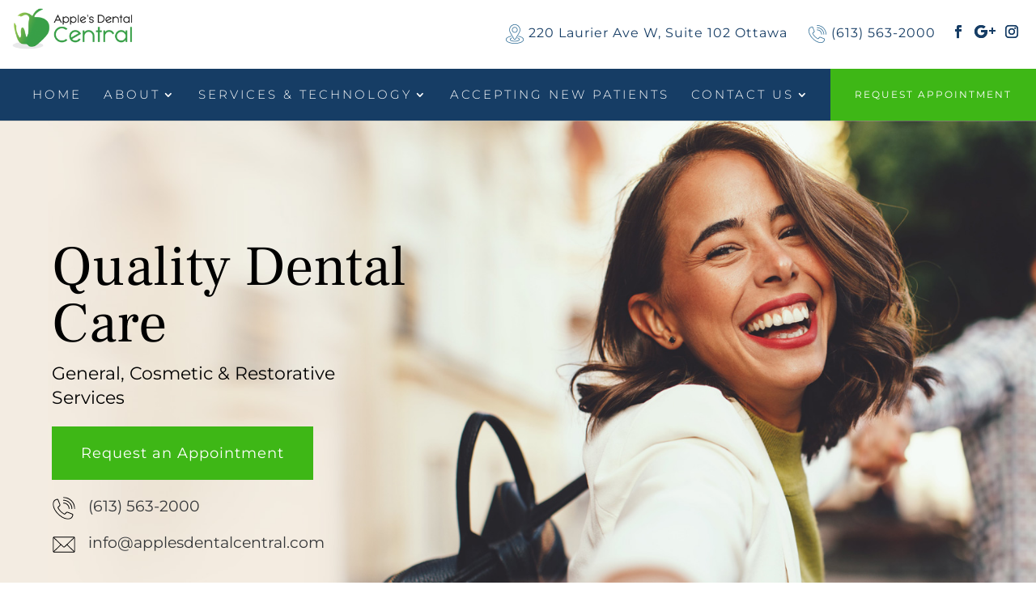

--- FILE ---
content_type: text/html; charset=utf-8
request_url: https://www.google.com/recaptcha/api2/anchor?ar=1&k=6LdFOsUfAAAAAAsXzL-Rb8AZY7Y7ipkvCnirIJxG&co=aHR0cHM6Ly9hcHBsZXNkZW50YWxjZW50cmFsLmNvbTo0NDM.&hl=en&v=PoyoqOPhxBO7pBk68S4YbpHZ&size=invisible&anchor-ms=20000&execute-ms=30000&cb=6mepllhl7pxo
body_size: 48630
content:
<!DOCTYPE HTML><html dir="ltr" lang="en"><head><meta http-equiv="Content-Type" content="text/html; charset=UTF-8">
<meta http-equiv="X-UA-Compatible" content="IE=edge">
<title>reCAPTCHA</title>
<style type="text/css">
/* cyrillic-ext */
@font-face {
  font-family: 'Roboto';
  font-style: normal;
  font-weight: 400;
  font-stretch: 100%;
  src: url(//fonts.gstatic.com/s/roboto/v48/KFO7CnqEu92Fr1ME7kSn66aGLdTylUAMa3GUBHMdazTgWw.woff2) format('woff2');
  unicode-range: U+0460-052F, U+1C80-1C8A, U+20B4, U+2DE0-2DFF, U+A640-A69F, U+FE2E-FE2F;
}
/* cyrillic */
@font-face {
  font-family: 'Roboto';
  font-style: normal;
  font-weight: 400;
  font-stretch: 100%;
  src: url(//fonts.gstatic.com/s/roboto/v48/KFO7CnqEu92Fr1ME7kSn66aGLdTylUAMa3iUBHMdazTgWw.woff2) format('woff2');
  unicode-range: U+0301, U+0400-045F, U+0490-0491, U+04B0-04B1, U+2116;
}
/* greek-ext */
@font-face {
  font-family: 'Roboto';
  font-style: normal;
  font-weight: 400;
  font-stretch: 100%;
  src: url(//fonts.gstatic.com/s/roboto/v48/KFO7CnqEu92Fr1ME7kSn66aGLdTylUAMa3CUBHMdazTgWw.woff2) format('woff2');
  unicode-range: U+1F00-1FFF;
}
/* greek */
@font-face {
  font-family: 'Roboto';
  font-style: normal;
  font-weight: 400;
  font-stretch: 100%;
  src: url(//fonts.gstatic.com/s/roboto/v48/KFO7CnqEu92Fr1ME7kSn66aGLdTylUAMa3-UBHMdazTgWw.woff2) format('woff2');
  unicode-range: U+0370-0377, U+037A-037F, U+0384-038A, U+038C, U+038E-03A1, U+03A3-03FF;
}
/* math */
@font-face {
  font-family: 'Roboto';
  font-style: normal;
  font-weight: 400;
  font-stretch: 100%;
  src: url(//fonts.gstatic.com/s/roboto/v48/KFO7CnqEu92Fr1ME7kSn66aGLdTylUAMawCUBHMdazTgWw.woff2) format('woff2');
  unicode-range: U+0302-0303, U+0305, U+0307-0308, U+0310, U+0312, U+0315, U+031A, U+0326-0327, U+032C, U+032F-0330, U+0332-0333, U+0338, U+033A, U+0346, U+034D, U+0391-03A1, U+03A3-03A9, U+03B1-03C9, U+03D1, U+03D5-03D6, U+03F0-03F1, U+03F4-03F5, U+2016-2017, U+2034-2038, U+203C, U+2040, U+2043, U+2047, U+2050, U+2057, U+205F, U+2070-2071, U+2074-208E, U+2090-209C, U+20D0-20DC, U+20E1, U+20E5-20EF, U+2100-2112, U+2114-2115, U+2117-2121, U+2123-214F, U+2190, U+2192, U+2194-21AE, U+21B0-21E5, U+21F1-21F2, U+21F4-2211, U+2213-2214, U+2216-22FF, U+2308-230B, U+2310, U+2319, U+231C-2321, U+2336-237A, U+237C, U+2395, U+239B-23B7, U+23D0, U+23DC-23E1, U+2474-2475, U+25AF, U+25B3, U+25B7, U+25BD, U+25C1, U+25CA, U+25CC, U+25FB, U+266D-266F, U+27C0-27FF, U+2900-2AFF, U+2B0E-2B11, U+2B30-2B4C, U+2BFE, U+3030, U+FF5B, U+FF5D, U+1D400-1D7FF, U+1EE00-1EEFF;
}
/* symbols */
@font-face {
  font-family: 'Roboto';
  font-style: normal;
  font-weight: 400;
  font-stretch: 100%;
  src: url(//fonts.gstatic.com/s/roboto/v48/KFO7CnqEu92Fr1ME7kSn66aGLdTylUAMaxKUBHMdazTgWw.woff2) format('woff2');
  unicode-range: U+0001-000C, U+000E-001F, U+007F-009F, U+20DD-20E0, U+20E2-20E4, U+2150-218F, U+2190, U+2192, U+2194-2199, U+21AF, U+21E6-21F0, U+21F3, U+2218-2219, U+2299, U+22C4-22C6, U+2300-243F, U+2440-244A, U+2460-24FF, U+25A0-27BF, U+2800-28FF, U+2921-2922, U+2981, U+29BF, U+29EB, U+2B00-2BFF, U+4DC0-4DFF, U+FFF9-FFFB, U+10140-1018E, U+10190-1019C, U+101A0, U+101D0-101FD, U+102E0-102FB, U+10E60-10E7E, U+1D2C0-1D2D3, U+1D2E0-1D37F, U+1F000-1F0FF, U+1F100-1F1AD, U+1F1E6-1F1FF, U+1F30D-1F30F, U+1F315, U+1F31C, U+1F31E, U+1F320-1F32C, U+1F336, U+1F378, U+1F37D, U+1F382, U+1F393-1F39F, U+1F3A7-1F3A8, U+1F3AC-1F3AF, U+1F3C2, U+1F3C4-1F3C6, U+1F3CA-1F3CE, U+1F3D4-1F3E0, U+1F3ED, U+1F3F1-1F3F3, U+1F3F5-1F3F7, U+1F408, U+1F415, U+1F41F, U+1F426, U+1F43F, U+1F441-1F442, U+1F444, U+1F446-1F449, U+1F44C-1F44E, U+1F453, U+1F46A, U+1F47D, U+1F4A3, U+1F4B0, U+1F4B3, U+1F4B9, U+1F4BB, U+1F4BF, U+1F4C8-1F4CB, U+1F4D6, U+1F4DA, U+1F4DF, U+1F4E3-1F4E6, U+1F4EA-1F4ED, U+1F4F7, U+1F4F9-1F4FB, U+1F4FD-1F4FE, U+1F503, U+1F507-1F50B, U+1F50D, U+1F512-1F513, U+1F53E-1F54A, U+1F54F-1F5FA, U+1F610, U+1F650-1F67F, U+1F687, U+1F68D, U+1F691, U+1F694, U+1F698, U+1F6AD, U+1F6B2, U+1F6B9-1F6BA, U+1F6BC, U+1F6C6-1F6CF, U+1F6D3-1F6D7, U+1F6E0-1F6EA, U+1F6F0-1F6F3, U+1F6F7-1F6FC, U+1F700-1F7FF, U+1F800-1F80B, U+1F810-1F847, U+1F850-1F859, U+1F860-1F887, U+1F890-1F8AD, U+1F8B0-1F8BB, U+1F8C0-1F8C1, U+1F900-1F90B, U+1F93B, U+1F946, U+1F984, U+1F996, U+1F9E9, U+1FA00-1FA6F, U+1FA70-1FA7C, U+1FA80-1FA89, U+1FA8F-1FAC6, U+1FACE-1FADC, U+1FADF-1FAE9, U+1FAF0-1FAF8, U+1FB00-1FBFF;
}
/* vietnamese */
@font-face {
  font-family: 'Roboto';
  font-style: normal;
  font-weight: 400;
  font-stretch: 100%;
  src: url(//fonts.gstatic.com/s/roboto/v48/KFO7CnqEu92Fr1ME7kSn66aGLdTylUAMa3OUBHMdazTgWw.woff2) format('woff2');
  unicode-range: U+0102-0103, U+0110-0111, U+0128-0129, U+0168-0169, U+01A0-01A1, U+01AF-01B0, U+0300-0301, U+0303-0304, U+0308-0309, U+0323, U+0329, U+1EA0-1EF9, U+20AB;
}
/* latin-ext */
@font-face {
  font-family: 'Roboto';
  font-style: normal;
  font-weight: 400;
  font-stretch: 100%;
  src: url(//fonts.gstatic.com/s/roboto/v48/KFO7CnqEu92Fr1ME7kSn66aGLdTylUAMa3KUBHMdazTgWw.woff2) format('woff2');
  unicode-range: U+0100-02BA, U+02BD-02C5, U+02C7-02CC, U+02CE-02D7, U+02DD-02FF, U+0304, U+0308, U+0329, U+1D00-1DBF, U+1E00-1E9F, U+1EF2-1EFF, U+2020, U+20A0-20AB, U+20AD-20C0, U+2113, U+2C60-2C7F, U+A720-A7FF;
}
/* latin */
@font-face {
  font-family: 'Roboto';
  font-style: normal;
  font-weight: 400;
  font-stretch: 100%;
  src: url(//fonts.gstatic.com/s/roboto/v48/KFO7CnqEu92Fr1ME7kSn66aGLdTylUAMa3yUBHMdazQ.woff2) format('woff2');
  unicode-range: U+0000-00FF, U+0131, U+0152-0153, U+02BB-02BC, U+02C6, U+02DA, U+02DC, U+0304, U+0308, U+0329, U+2000-206F, U+20AC, U+2122, U+2191, U+2193, U+2212, U+2215, U+FEFF, U+FFFD;
}
/* cyrillic-ext */
@font-face {
  font-family: 'Roboto';
  font-style: normal;
  font-weight: 500;
  font-stretch: 100%;
  src: url(//fonts.gstatic.com/s/roboto/v48/KFO7CnqEu92Fr1ME7kSn66aGLdTylUAMa3GUBHMdazTgWw.woff2) format('woff2');
  unicode-range: U+0460-052F, U+1C80-1C8A, U+20B4, U+2DE0-2DFF, U+A640-A69F, U+FE2E-FE2F;
}
/* cyrillic */
@font-face {
  font-family: 'Roboto';
  font-style: normal;
  font-weight: 500;
  font-stretch: 100%;
  src: url(//fonts.gstatic.com/s/roboto/v48/KFO7CnqEu92Fr1ME7kSn66aGLdTylUAMa3iUBHMdazTgWw.woff2) format('woff2');
  unicode-range: U+0301, U+0400-045F, U+0490-0491, U+04B0-04B1, U+2116;
}
/* greek-ext */
@font-face {
  font-family: 'Roboto';
  font-style: normal;
  font-weight: 500;
  font-stretch: 100%;
  src: url(//fonts.gstatic.com/s/roboto/v48/KFO7CnqEu92Fr1ME7kSn66aGLdTylUAMa3CUBHMdazTgWw.woff2) format('woff2');
  unicode-range: U+1F00-1FFF;
}
/* greek */
@font-face {
  font-family: 'Roboto';
  font-style: normal;
  font-weight: 500;
  font-stretch: 100%;
  src: url(//fonts.gstatic.com/s/roboto/v48/KFO7CnqEu92Fr1ME7kSn66aGLdTylUAMa3-UBHMdazTgWw.woff2) format('woff2');
  unicode-range: U+0370-0377, U+037A-037F, U+0384-038A, U+038C, U+038E-03A1, U+03A3-03FF;
}
/* math */
@font-face {
  font-family: 'Roboto';
  font-style: normal;
  font-weight: 500;
  font-stretch: 100%;
  src: url(//fonts.gstatic.com/s/roboto/v48/KFO7CnqEu92Fr1ME7kSn66aGLdTylUAMawCUBHMdazTgWw.woff2) format('woff2');
  unicode-range: U+0302-0303, U+0305, U+0307-0308, U+0310, U+0312, U+0315, U+031A, U+0326-0327, U+032C, U+032F-0330, U+0332-0333, U+0338, U+033A, U+0346, U+034D, U+0391-03A1, U+03A3-03A9, U+03B1-03C9, U+03D1, U+03D5-03D6, U+03F0-03F1, U+03F4-03F5, U+2016-2017, U+2034-2038, U+203C, U+2040, U+2043, U+2047, U+2050, U+2057, U+205F, U+2070-2071, U+2074-208E, U+2090-209C, U+20D0-20DC, U+20E1, U+20E5-20EF, U+2100-2112, U+2114-2115, U+2117-2121, U+2123-214F, U+2190, U+2192, U+2194-21AE, U+21B0-21E5, U+21F1-21F2, U+21F4-2211, U+2213-2214, U+2216-22FF, U+2308-230B, U+2310, U+2319, U+231C-2321, U+2336-237A, U+237C, U+2395, U+239B-23B7, U+23D0, U+23DC-23E1, U+2474-2475, U+25AF, U+25B3, U+25B7, U+25BD, U+25C1, U+25CA, U+25CC, U+25FB, U+266D-266F, U+27C0-27FF, U+2900-2AFF, U+2B0E-2B11, U+2B30-2B4C, U+2BFE, U+3030, U+FF5B, U+FF5D, U+1D400-1D7FF, U+1EE00-1EEFF;
}
/* symbols */
@font-face {
  font-family: 'Roboto';
  font-style: normal;
  font-weight: 500;
  font-stretch: 100%;
  src: url(//fonts.gstatic.com/s/roboto/v48/KFO7CnqEu92Fr1ME7kSn66aGLdTylUAMaxKUBHMdazTgWw.woff2) format('woff2');
  unicode-range: U+0001-000C, U+000E-001F, U+007F-009F, U+20DD-20E0, U+20E2-20E4, U+2150-218F, U+2190, U+2192, U+2194-2199, U+21AF, U+21E6-21F0, U+21F3, U+2218-2219, U+2299, U+22C4-22C6, U+2300-243F, U+2440-244A, U+2460-24FF, U+25A0-27BF, U+2800-28FF, U+2921-2922, U+2981, U+29BF, U+29EB, U+2B00-2BFF, U+4DC0-4DFF, U+FFF9-FFFB, U+10140-1018E, U+10190-1019C, U+101A0, U+101D0-101FD, U+102E0-102FB, U+10E60-10E7E, U+1D2C0-1D2D3, U+1D2E0-1D37F, U+1F000-1F0FF, U+1F100-1F1AD, U+1F1E6-1F1FF, U+1F30D-1F30F, U+1F315, U+1F31C, U+1F31E, U+1F320-1F32C, U+1F336, U+1F378, U+1F37D, U+1F382, U+1F393-1F39F, U+1F3A7-1F3A8, U+1F3AC-1F3AF, U+1F3C2, U+1F3C4-1F3C6, U+1F3CA-1F3CE, U+1F3D4-1F3E0, U+1F3ED, U+1F3F1-1F3F3, U+1F3F5-1F3F7, U+1F408, U+1F415, U+1F41F, U+1F426, U+1F43F, U+1F441-1F442, U+1F444, U+1F446-1F449, U+1F44C-1F44E, U+1F453, U+1F46A, U+1F47D, U+1F4A3, U+1F4B0, U+1F4B3, U+1F4B9, U+1F4BB, U+1F4BF, U+1F4C8-1F4CB, U+1F4D6, U+1F4DA, U+1F4DF, U+1F4E3-1F4E6, U+1F4EA-1F4ED, U+1F4F7, U+1F4F9-1F4FB, U+1F4FD-1F4FE, U+1F503, U+1F507-1F50B, U+1F50D, U+1F512-1F513, U+1F53E-1F54A, U+1F54F-1F5FA, U+1F610, U+1F650-1F67F, U+1F687, U+1F68D, U+1F691, U+1F694, U+1F698, U+1F6AD, U+1F6B2, U+1F6B9-1F6BA, U+1F6BC, U+1F6C6-1F6CF, U+1F6D3-1F6D7, U+1F6E0-1F6EA, U+1F6F0-1F6F3, U+1F6F7-1F6FC, U+1F700-1F7FF, U+1F800-1F80B, U+1F810-1F847, U+1F850-1F859, U+1F860-1F887, U+1F890-1F8AD, U+1F8B0-1F8BB, U+1F8C0-1F8C1, U+1F900-1F90B, U+1F93B, U+1F946, U+1F984, U+1F996, U+1F9E9, U+1FA00-1FA6F, U+1FA70-1FA7C, U+1FA80-1FA89, U+1FA8F-1FAC6, U+1FACE-1FADC, U+1FADF-1FAE9, U+1FAF0-1FAF8, U+1FB00-1FBFF;
}
/* vietnamese */
@font-face {
  font-family: 'Roboto';
  font-style: normal;
  font-weight: 500;
  font-stretch: 100%;
  src: url(//fonts.gstatic.com/s/roboto/v48/KFO7CnqEu92Fr1ME7kSn66aGLdTylUAMa3OUBHMdazTgWw.woff2) format('woff2');
  unicode-range: U+0102-0103, U+0110-0111, U+0128-0129, U+0168-0169, U+01A0-01A1, U+01AF-01B0, U+0300-0301, U+0303-0304, U+0308-0309, U+0323, U+0329, U+1EA0-1EF9, U+20AB;
}
/* latin-ext */
@font-face {
  font-family: 'Roboto';
  font-style: normal;
  font-weight: 500;
  font-stretch: 100%;
  src: url(//fonts.gstatic.com/s/roboto/v48/KFO7CnqEu92Fr1ME7kSn66aGLdTylUAMa3KUBHMdazTgWw.woff2) format('woff2');
  unicode-range: U+0100-02BA, U+02BD-02C5, U+02C7-02CC, U+02CE-02D7, U+02DD-02FF, U+0304, U+0308, U+0329, U+1D00-1DBF, U+1E00-1E9F, U+1EF2-1EFF, U+2020, U+20A0-20AB, U+20AD-20C0, U+2113, U+2C60-2C7F, U+A720-A7FF;
}
/* latin */
@font-face {
  font-family: 'Roboto';
  font-style: normal;
  font-weight: 500;
  font-stretch: 100%;
  src: url(//fonts.gstatic.com/s/roboto/v48/KFO7CnqEu92Fr1ME7kSn66aGLdTylUAMa3yUBHMdazQ.woff2) format('woff2');
  unicode-range: U+0000-00FF, U+0131, U+0152-0153, U+02BB-02BC, U+02C6, U+02DA, U+02DC, U+0304, U+0308, U+0329, U+2000-206F, U+20AC, U+2122, U+2191, U+2193, U+2212, U+2215, U+FEFF, U+FFFD;
}
/* cyrillic-ext */
@font-face {
  font-family: 'Roboto';
  font-style: normal;
  font-weight: 900;
  font-stretch: 100%;
  src: url(//fonts.gstatic.com/s/roboto/v48/KFO7CnqEu92Fr1ME7kSn66aGLdTylUAMa3GUBHMdazTgWw.woff2) format('woff2');
  unicode-range: U+0460-052F, U+1C80-1C8A, U+20B4, U+2DE0-2DFF, U+A640-A69F, U+FE2E-FE2F;
}
/* cyrillic */
@font-face {
  font-family: 'Roboto';
  font-style: normal;
  font-weight: 900;
  font-stretch: 100%;
  src: url(//fonts.gstatic.com/s/roboto/v48/KFO7CnqEu92Fr1ME7kSn66aGLdTylUAMa3iUBHMdazTgWw.woff2) format('woff2');
  unicode-range: U+0301, U+0400-045F, U+0490-0491, U+04B0-04B1, U+2116;
}
/* greek-ext */
@font-face {
  font-family: 'Roboto';
  font-style: normal;
  font-weight: 900;
  font-stretch: 100%;
  src: url(//fonts.gstatic.com/s/roboto/v48/KFO7CnqEu92Fr1ME7kSn66aGLdTylUAMa3CUBHMdazTgWw.woff2) format('woff2');
  unicode-range: U+1F00-1FFF;
}
/* greek */
@font-face {
  font-family: 'Roboto';
  font-style: normal;
  font-weight: 900;
  font-stretch: 100%;
  src: url(//fonts.gstatic.com/s/roboto/v48/KFO7CnqEu92Fr1ME7kSn66aGLdTylUAMa3-UBHMdazTgWw.woff2) format('woff2');
  unicode-range: U+0370-0377, U+037A-037F, U+0384-038A, U+038C, U+038E-03A1, U+03A3-03FF;
}
/* math */
@font-face {
  font-family: 'Roboto';
  font-style: normal;
  font-weight: 900;
  font-stretch: 100%;
  src: url(//fonts.gstatic.com/s/roboto/v48/KFO7CnqEu92Fr1ME7kSn66aGLdTylUAMawCUBHMdazTgWw.woff2) format('woff2');
  unicode-range: U+0302-0303, U+0305, U+0307-0308, U+0310, U+0312, U+0315, U+031A, U+0326-0327, U+032C, U+032F-0330, U+0332-0333, U+0338, U+033A, U+0346, U+034D, U+0391-03A1, U+03A3-03A9, U+03B1-03C9, U+03D1, U+03D5-03D6, U+03F0-03F1, U+03F4-03F5, U+2016-2017, U+2034-2038, U+203C, U+2040, U+2043, U+2047, U+2050, U+2057, U+205F, U+2070-2071, U+2074-208E, U+2090-209C, U+20D0-20DC, U+20E1, U+20E5-20EF, U+2100-2112, U+2114-2115, U+2117-2121, U+2123-214F, U+2190, U+2192, U+2194-21AE, U+21B0-21E5, U+21F1-21F2, U+21F4-2211, U+2213-2214, U+2216-22FF, U+2308-230B, U+2310, U+2319, U+231C-2321, U+2336-237A, U+237C, U+2395, U+239B-23B7, U+23D0, U+23DC-23E1, U+2474-2475, U+25AF, U+25B3, U+25B7, U+25BD, U+25C1, U+25CA, U+25CC, U+25FB, U+266D-266F, U+27C0-27FF, U+2900-2AFF, U+2B0E-2B11, U+2B30-2B4C, U+2BFE, U+3030, U+FF5B, U+FF5D, U+1D400-1D7FF, U+1EE00-1EEFF;
}
/* symbols */
@font-face {
  font-family: 'Roboto';
  font-style: normal;
  font-weight: 900;
  font-stretch: 100%;
  src: url(//fonts.gstatic.com/s/roboto/v48/KFO7CnqEu92Fr1ME7kSn66aGLdTylUAMaxKUBHMdazTgWw.woff2) format('woff2');
  unicode-range: U+0001-000C, U+000E-001F, U+007F-009F, U+20DD-20E0, U+20E2-20E4, U+2150-218F, U+2190, U+2192, U+2194-2199, U+21AF, U+21E6-21F0, U+21F3, U+2218-2219, U+2299, U+22C4-22C6, U+2300-243F, U+2440-244A, U+2460-24FF, U+25A0-27BF, U+2800-28FF, U+2921-2922, U+2981, U+29BF, U+29EB, U+2B00-2BFF, U+4DC0-4DFF, U+FFF9-FFFB, U+10140-1018E, U+10190-1019C, U+101A0, U+101D0-101FD, U+102E0-102FB, U+10E60-10E7E, U+1D2C0-1D2D3, U+1D2E0-1D37F, U+1F000-1F0FF, U+1F100-1F1AD, U+1F1E6-1F1FF, U+1F30D-1F30F, U+1F315, U+1F31C, U+1F31E, U+1F320-1F32C, U+1F336, U+1F378, U+1F37D, U+1F382, U+1F393-1F39F, U+1F3A7-1F3A8, U+1F3AC-1F3AF, U+1F3C2, U+1F3C4-1F3C6, U+1F3CA-1F3CE, U+1F3D4-1F3E0, U+1F3ED, U+1F3F1-1F3F3, U+1F3F5-1F3F7, U+1F408, U+1F415, U+1F41F, U+1F426, U+1F43F, U+1F441-1F442, U+1F444, U+1F446-1F449, U+1F44C-1F44E, U+1F453, U+1F46A, U+1F47D, U+1F4A3, U+1F4B0, U+1F4B3, U+1F4B9, U+1F4BB, U+1F4BF, U+1F4C8-1F4CB, U+1F4D6, U+1F4DA, U+1F4DF, U+1F4E3-1F4E6, U+1F4EA-1F4ED, U+1F4F7, U+1F4F9-1F4FB, U+1F4FD-1F4FE, U+1F503, U+1F507-1F50B, U+1F50D, U+1F512-1F513, U+1F53E-1F54A, U+1F54F-1F5FA, U+1F610, U+1F650-1F67F, U+1F687, U+1F68D, U+1F691, U+1F694, U+1F698, U+1F6AD, U+1F6B2, U+1F6B9-1F6BA, U+1F6BC, U+1F6C6-1F6CF, U+1F6D3-1F6D7, U+1F6E0-1F6EA, U+1F6F0-1F6F3, U+1F6F7-1F6FC, U+1F700-1F7FF, U+1F800-1F80B, U+1F810-1F847, U+1F850-1F859, U+1F860-1F887, U+1F890-1F8AD, U+1F8B0-1F8BB, U+1F8C0-1F8C1, U+1F900-1F90B, U+1F93B, U+1F946, U+1F984, U+1F996, U+1F9E9, U+1FA00-1FA6F, U+1FA70-1FA7C, U+1FA80-1FA89, U+1FA8F-1FAC6, U+1FACE-1FADC, U+1FADF-1FAE9, U+1FAF0-1FAF8, U+1FB00-1FBFF;
}
/* vietnamese */
@font-face {
  font-family: 'Roboto';
  font-style: normal;
  font-weight: 900;
  font-stretch: 100%;
  src: url(//fonts.gstatic.com/s/roboto/v48/KFO7CnqEu92Fr1ME7kSn66aGLdTylUAMa3OUBHMdazTgWw.woff2) format('woff2');
  unicode-range: U+0102-0103, U+0110-0111, U+0128-0129, U+0168-0169, U+01A0-01A1, U+01AF-01B0, U+0300-0301, U+0303-0304, U+0308-0309, U+0323, U+0329, U+1EA0-1EF9, U+20AB;
}
/* latin-ext */
@font-face {
  font-family: 'Roboto';
  font-style: normal;
  font-weight: 900;
  font-stretch: 100%;
  src: url(//fonts.gstatic.com/s/roboto/v48/KFO7CnqEu92Fr1ME7kSn66aGLdTylUAMa3KUBHMdazTgWw.woff2) format('woff2');
  unicode-range: U+0100-02BA, U+02BD-02C5, U+02C7-02CC, U+02CE-02D7, U+02DD-02FF, U+0304, U+0308, U+0329, U+1D00-1DBF, U+1E00-1E9F, U+1EF2-1EFF, U+2020, U+20A0-20AB, U+20AD-20C0, U+2113, U+2C60-2C7F, U+A720-A7FF;
}
/* latin */
@font-face {
  font-family: 'Roboto';
  font-style: normal;
  font-weight: 900;
  font-stretch: 100%;
  src: url(//fonts.gstatic.com/s/roboto/v48/KFO7CnqEu92Fr1ME7kSn66aGLdTylUAMa3yUBHMdazQ.woff2) format('woff2');
  unicode-range: U+0000-00FF, U+0131, U+0152-0153, U+02BB-02BC, U+02C6, U+02DA, U+02DC, U+0304, U+0308, U+0329, U+2000-206F, U+20AC, U+2122, U+2191, U+2193, U+2212, U+2215, U+FEFF, U+FFFD;
}

</style>
<link rel="stylesheet" type="text/css" href="https://www.gstatic.com/recaptcha/releases/PoyoqOPhxBO7pBk68S4YbpHZ/styles__ltr.css">
<script nonce="6gPs-hakPpCuPk_nvAh60A" type="text/javascript">window['__recaptcha_api'] = 'https://www.google.com/recaptcha/api2/';</script>
<script type="text/javascript" src="https://www.gstatic.com/recaptcha/releases/PoyoqOPhxBO7pBk68S4YbpHZ/recaptcha__en.js" nonce="6gPs-hakPpCuPk_nvAh60A">
      
    </script></head>
<body><div id="rc-anchor-alert" class="rc-anchor-alert"></div>
<input type="hidden" id="recaptcha-token" value="[base64]">
<script type="text/javascript" nonce="6gPs-hakPpCuPk_nvAh60A">
      recaptcha.anchor.Main.init("[\x22ainput\x22,[\x22bgdata\x22,\x22\x22,\[base64]/[base64]/[base64]/[base64]/cjw8ejpyPj4+eil9Y2F0Y2gobCl7dGhyb3cgbDt9fSxIPWZ1bmN0aW9uKHcsdCx6KXtpZih3PT0xOTR8fHc9PTIwOCl0LnZbd10/dC52W3ddLmNvbmNhdCh6KTp0LnZbd109b2Yoeix0KTtlbHNle2lmKHQuYkImJnchPTMxNylyZXR1cm47dz09NjZ8fHc9PTEyMnx8dz09NDcwfHx3PT00NHx8dz09NDE2fHx3PT0zOTd8fHc9PTQyMXx8dz09Njh8fHc9PTcwfHx3PT0xODQ/[base64]/[base64]/[base64]/bmV3IGRbVl0oSlswXSk6cD09Mj9uZXcgZFtWXShKWzBdLEpbMV0pOnA9PTM/bmV3IGRbVl0oSlswXSxKWzFdLEpbMl0pOnA9PTQ/[base64]/[base64]/[base64]/[base64]\x22,\[base64]\\u003d\\u003d\x22,\x22aAHCtVRxw47Ct3oCwrMKw4bCvDnDn8KhRzU9wrsJwp4qS8Ovw6hFw5jDkcK8EB8SW1oMfzgeAxfDpMOLKUR4w5fDhcOqw7LDk8Oiw7ZPw7zCj8OJw4bDgMO9KVppw7djBsOVw5/[base64]/Ci8Ohw7TDrMOAJ8KVH8O5w4zCoTfCrMKXw59MakF+wp7DjsOyWMOJNsKcJMKvwrg0Al4UewBcQ3jDlhHDiF/CncKbwr/CuXnDgsOYeMKLZ8O9FDYbwrooDk8Lwqkowq3Cg8OwwohtR2LDk8O5wpvCmFXDt8OlwqhfeMOwwrluGcOMbS/CuQV+wpdlRnLDgj7CmSTCmsOtP8KmMW7DrMOewqLDjkZ9w6zCjcOWwqnCksOnV8KgDUldJsKlw7hoIybCpVXCtHbDrcOpBV0mwpl2agFpZsKMwpXCvsO9a1DCnxY9WCw7Kn/DlV4ILDbDiGzDqBpIHF/Cu8OmwrLDqsKIwqrCm3UYw4nCj8KEwpcVJ8OqV8K+w7AFw4RLw6HDtsOFwpliH1Nne8KLWhkSw755wqxpfil2UQ7Cun/CpcKXwrJuAi8fwpbCgMOYw4ojw5DCh8OMwqgKWsOGemrDlgQJUHLDiHrDhsO/wq0swrhMKRF7wofCnj91R1lUYsORw4jDqDrDkMOAIcO7FRZXeWDCiHbClMOyw7DCpDPClcK/JMK+w6cmw4PDtMOIw7xTFcOnFcOvw7rCrCVVHQfDjBvCim/[base64]/ChsKvwo06w6/CmsO3WcO3X8KhwpgdwowWGjDDhsOYwpHChsK7JX7Ct8KQwrPCtiktw4Qzw44Pw5x8JHBnw6vDo8Kuejk+w4t5XQxyHMOcdsO/wqE8ZG3DuMK/[base64]/[base64]/w5gtw6Zhw7g7NH1dVmrCqiAjwp3DlMO5ITLDj1/Dh8KBw485woDDmHPCrMObSMKbYS4nDsKWeMKSMz3CqEnDpk9SasKBw6TDs8KFwpXDkVLDl8O7w4/DrE3Ctx5Uw5Mpw6Efw71Hw6jDv8KIw7TDicKZw4g4HTZqMCPCusOGwoJWZ8KXTzgQw5w4w6nDpcKuwo0fw55RwrnCkMOmw4fCgsOfw5B/[base64]/DqcOjw70ow6PChx3CucKQZsOuwq1Hw4xXw41AIMOyb3fDlzlYw7vCg8OfZVPCgRhqwoMjM8ORw5DDqnDChMK5aCnDhMK0cW/DqMOXEDPDnyPDm2gOfcKsw4kEw5fDogXCgcKMwrjDm8KoZcOnwrVAwrzDgsOhwrBjw5LCpMKHaMOAw6UwV8OObyhCw5HCoMK8wr8nGlPDtGDCggggVgpuw7bDisOMwq/CvMKWVcKnw6bDuGUQDcKIwpxPwqnChsK/BhDCp8KIw7HCthYKw6/DmFBKwp5/CcKLw78FIsOuUcKIAsOvOsOGw6fDqgPDt8OHDGtAGg7DmMO6YMK3EUMDSz02w6xRw7VKdMOCwpxhMhIgOcOaR8KLw5HDjjjDjcObwr/CsVjDnh3DmcOIJ8OVwoFOUcOaUcKpSTXDi8OIwpXDqm1GwpPDs8KHRAzDgcKTwqDCpCPDusKBTm0dw61JH8OXwpYhw4vDlxDDvxk4VMOKwoItHcKsP2XCqBZjw6PCpMOxAcKjwrTDnnrDosOoBzjDhnrDqsODLMKdV8K8wq/[base64]/Cry8Ewq8ufCrCg8K7fCAROcO2w4Rsw7DCs2PDkMKDw41XwoXDgMObwrhJI8Oywrxow4rDk8OQfhHCih7CjcKzwqt2V1TCg8OzHFPDucOlQsOeUTdvK8O9wqLDnsOsMVfDlsKFw4omVBjDnMOvAXbCucKFBS7Dh8K1wrZKwrTDjHfDtydpw7Q7SMOpwqJZwq5FL8O/X0cObkQ1UMOde0Q0XsOVw6kAeRTDnhvCmQgwUCsvw7DCtMK5bcKmw759O8KYwqYzfUzCmVLCskRIwrApw53CuB3CicKdwr/DmQ3CiBXCv3E1FMOsbsKawo4jQ13CosK2LsKowoDCl1UEwpbDjMOzVTtlwqsYVMKrw79uw5HDvD/DgFTDj3zDry8Tw7QYKTfCg0rDj8Opw6FgX2vDm8KPaAQKwrjDvcKUw4HDnjFVYcKqwoRIw6Q3I8OKe8OVasOqwocDGcKdG8KWFMKnwqXDlcKTay0gTDl9Ig1BwoNFwp3Ch8K3X8OeFinDuMKVOhkHfcOCQMO8w4DCs8KWSk9lw4fCmhXDh3HCgMKxwojCszEdw64/CRnCnXzDpcOdwqB0dXV7Ij/DvgTCgS/CqMKPLMKPwo/CkjMMw4/Ci8KJYcKpF8O4wqBGEMKxPXwYLsOywpFYJQ9AH8Ozw794Cnlnw5/DpUc0w6/DmMKtR8O5ZXzDl3wEA0LDqx1/U8OCYsO+DsOrw5bDjMK+EzkpesK2YTnDosObwoUnQlgbUsOIHwxowpzCicKAAMKIXcKKw6HCnsOeMMOQYcKBw6vDhMORwqVFw7HCjy4uLy5ddcOMdMKkdXvDo8K/w4JHKDkKw4TCpcKgRcO2BD3CrsODT3p3wqUvfMKvD8KwwrABw5k/N8Otw6sswo5iw7rChcOtfRIfGsKueBnCvSLCjMODwrQdwrsXwpdqw6DDi8OZw4PCtkXDrBTDgsOURcK7Iz16Yk7DghDDucKUJXhVUh1VL3zCijVzSW4Nw53CvcKOM8ONITUIwr/[base64]/CmcOtRMOZwq/CqMO6wohkw4HCrcOOfGATwp7CmsOhwqd4w7/DgsKBw70HwoDCqXLDkFNMEERGw787w6zCq1PCkinCmE1OaW0lY8OBLsOTwoDCogrDgxbCq8ONZlgCccK6XSgkw60XXkhswqggwrnCisKaw6/[base64]/CjcOnwp3CtBknTkIpN3fDtMK5wo/[base64]/[base64]/Co8Kww57Dpns9CWvCk8O4woF5HGhFasOLwpHCscONFGZtwrHCscOUw4vCtcKlwqQ+B8OyVcOvw5AUw77DiGJxVwZ+HMO5ZiHCtsKRUlBzw4vCuMOXw55NLQfDsS3Cu8OlecOuUzzDjDVYw5dzM3fDrMO8ZsK/JX5WYMKHMm9IwqIvw5LCk8OaT07CnnpYw73DkcONwqRYwqjDsMObwr7DvkTDvTtCwqTCvcOYwrsaB0I/w7Fxw7UMw73Cu0Ztd0DCtR3Dly54JQIpGcOzRHgWwoNBWTxQfQvDu1sAwrfDjsKYw4AzRTfDkkgGwqwaw57CtxtDd8KlRgZVwp58DMOVw5Mvw4zClwY+wqTDmsOMPx7DtCDDmWx3wr0AAcKZw5kjwo3DosOow6jCtxJ/TcKmbcOxLnDCtDfDmcKYwoppbcOxw6oXYcOQw55iwoRlPMOUIUTDiw/[base64]/[base64]/UwVIw7BJGSnDusKYw7Fcw5FlQsKEw5Aewr7CssOAw787M3B7bRTDvMK9PU/ChMKKw5fCtcKcwpQzfsOXb1BfdhfDp8KNwrQ1FVbCv8KjwqgEOz9ewo9tD0zDkVLCiHNGwpnDuFPCsMOPOsKkw41uw40QX2M1ZREkw5jDrD5fw4DCswPClAtvSB3CpcOAVxzCvMOnTsOcwqQ9wozDgnE8wqZBw7lEw5TDtcOBMUPDlMK4w5/DiT/CmsOxw7LDi8KnfMKcw7zDthQTMcOsw7RCAmsDw53DrQPDlRFbIl7CgjbClmhWbcOeCUZhwopRw60OwqLCnRnCiT/ChcOlO0ZgLcKsXzfCsy4LeW9qwprCtsOsKAxUfMKPesKTw5kWw4PDuMOhw5pCZBsMZX5sDsOGScOjX8OhJUTCjHjDlCnCmWV8PgAwwrdROnTDk0MOccKzwoIjU8KBw41lwp5sw6LCssK3worDiz/Dj0LCsTdtw6dywqbDpcODw5TCujEIwqLDtxPCm8Ktw4YEw4PComLCuxZKWUgUZlTCsMK3wpkOwqzDolzDlsO6wqwiwpLDrMKrM8K9A8OZC2fCrXc/wrTCq8ODwqHCmMOUAMKsezkRwoIgPmrDtsK2woFbw4zDn3zDt2jCicOfRcOgw5xfw5V8QQrChl3Dn01jLgfCvl3Dh8KeXRLDt1law6LDgsODwr7Csi9/w65jJWPCpzF5w77Dg8KQAsOcMjMYWkHChDbDqMO/wqXDkMK0wojDusO7wqVCw4fChMO0dxgxwrJOwqDCunLDqsOtw4ZgZMOWw64yVMKJw6RWwrEyIV/CvsK6A8OpcsO8wrnDtMOfwoJxZ10zw6zDpDp/[base64]/[base64]/w6ImI8KYDzfCh8KYwoTDpRjDrFXCsHczwq/ClEDDi8OkYcOWST5iHinCjcKMwqN9w5Fjw4kVw7PDtsK0QcKBccKbwoxzdg4AaMO7T3obwqMYPFUGwodJwqtrVFpEChkMwrjDuyjDo3TDjsOrwokUw6zCsSXDgsOEa3XDpE5MwpnCpzp/eArDvAxFw4zCoVsiwqXCkMOdw6vDnSrCjzLCtXp8QDApw4vDrxJAwo7Dm8OLw5nDrHkCwqIdMynCqzhkwpfDs8OxCQnDjsKzZDPCr0XCl8OUw7vDpMK1wo3DvsOEClfCvMKrIAluO8KiwobDshIyc18jaMOWAcKbSl3DlXzDvMO/fTnDnsKDPsOjd8Kmwph/[base64]/JE41cX5kw54Ew5rCoCbDvsKcTEEDFwLDpcKfw5Azw59YQyLCiMKowpPDgcO6w53CmibDgMOcw7YrwpDCv8Ktw4ZGHiHDmMKoYMKWFsO5YcK1H8KaUsKYVCtAZT3CnmPDgcONCFzDusKUw7bCq8K2w4nCnyDDrQEww5rDgVUtD3fDmFEAw6/CgUDDkwcIXArDjyBFCMOnw5YpKQnCkMK6dsKhwoTDkMKew6jDrcOowpoew4N1wpDCqjkCG0UICMKOwoxow7dDwq4LwozCvcOWPMKuIsORdn5cXlQ8wopDN8KHEsOEFsO3w4ouw4EAw7zCr1Z/TMO8w7bDpMOIwppBwp/CvlrDlMO7YsK/JHYpaVjCnMOzw5nDm8Kowq7CgBvDm0U9wpkWWcKVwqjDhgrCqcOVSsKFWTLDocO3UGZ+wpHDnMKvQ03CukAywqzCjHV5HC9LIEB+wrJsQz5gw53Cgw8eMTjCnHHCvMKkw7kxw5bDjMO6H8O1wpsNw7/CtB51woHDqkHCiANVw7R7w79tbMKodsO4cMK/wrZgw7nCiFYjwrTDg05Bwrx0wo5pfcKNw5sJH8OccsOVwqNrEMK0GW7CtSjChMKqw5IbMsKgwqDDhX3CpcOCWcO2ZcKjwoIoUCRbwpgxwpXCj8O1w5JFw5Rla2EsJ0/CnMKzb8Krw53Cm8KNw7hvwokBIMK/OVfDocKiw5nCp8KdwosbC8K0YRvCqMKvwqHDi35QP8K+HHfDpCPDoMKvFXkTwoUdA8Oww4rCnXlUUkNFwqLDjQ3Dr8KawojCmynCmMKaIhfDhFIOw5liw6vCrRfDoMOywrjCpsKvNWA3UsK7S3cQwpHDkMOFU34Mw4gqw6/CgcKBZkYuDsOvwqYPCMKqEgUhw6XDpcOYwrpHb8O+S8K1w7kXw6gCfcOZwp8xw4LCq8OFG1LDrsKaw6RnwoJPw7/CvcKyCA9LO8O9GMK1NVfCoRzDm8KYwooBwqlHwrLCnkYKRnDCicKAwrjDucO6w4/DviZ2NG0Aw60Lw5zCs2VTCn/[base64]/[base64]/DjQPCg8OcwpQIR8KnXn4Kw5/CpsORw5tGw4PDkMKnSMONARRSw5ZIIHNWw4pzwqfCix7DkS7ClcKlwqbDssK5VzzDmsKFVWBRw7/CkjkIwoIwQyNbw4PDn8OVw6zDqsK4f8KtwqPCqMO/QsOLdsOoW8O7wrM7V8OPa8KUE8OaAHjCr1DCrW3DusO4IBfDosKRekvDk8OZDsKLGcKaGsKnw4HCmW3CvcOPwoIZE8KGUsOyA1gmJcOowpvCmMK/w6Fdwq3DmjvChMOlZyvCm8KYYF1+wq7DpsKcw6Awwp3CmRbCoMOdw74CwrHCsMKmLcK/w7s8dGJaElfDvsKLRsKEwpLCrV7Du8KmwpnCpsK3worDgwgkADzDjzvCtHVbNyx8w7E2fMKnSl9Yw4HDuw7CsVTDmMKcGsKvw6E4fcOkw5DCjkTDmHcYw4zCtMOicHsLw4/CiUVBJMKPKinDqcOBEcO2wp8/wqUCwqsJw6DDl2HCmMK7w7Z7w4nCk8KTwpR2ex3DhT7Cp8KXwoJ7w7/CoTrCncOxwo/[base64]/[base64]/XGliw4zCrsOBw5hyw4XCgC8ww43DlidlTsOSE8Obw77Cj3d7wqzDrhBPAVjCrGUOw5ADw5XDqxE8wo89LC/CtMKjwp7CoS7Dj8OPwoQNZ8KlSMKZaQk7wqTDjAHCj8OseBBJWDEZIAjCngIBGAt8w6diCkEJRcOTw64kwoTCtMKPw5fCkcOQEH83wqPCtMOkPn0Xw6/[base64]/Dq8OiIxM9XjUWw59nXcKhw7zDrT0jw6LCixITdBvDtMO8w6bChMOTwoQowoPDqwV2woDCicOsGMO8woA+wrjDrg3DpsOuGjV0FMKlw4oQDEMiw4wcF2cyN8K5KMOFw5/Dm8OrKDQfBig6CsKtwp5IwpBZaRDCrwNyw7fDkm4Pw5cgw6/Ch1lEeXXCpMO/w4NHbsOLwpjDkSvDjcO5wrPCvMOQRcO5w4zCjUwtwplHXMKyw73Dh8OmNEQvw4XDskLCn8OsOxPCiMOUwqfDhsOqwrTDhlzDq8KVw4DCnUooBA4iSzlJJsKJPhkSell5dT/DoyvDnHgpw7rDgVNnHMOWw4BFwo3CshrDngnDgsKiwrY7FkwxaMKMSxzDncO3KSvDpsO2w55mwossIcOWw5pQXMOwY3ZxWsOqwqLDtjJWw6bChRbCv2LCsWvCncOTwqRSw6/CkAXDixFCw5oCwoPDlcOhwqcXRVTDicObQztpEWRDwqtmZXTCp8OCBsKfAkQQwo9swrREEMK/cMO4w5vDpcK5w6fCugAhbMKUGifCv2RRITIHwoZvZG4GDcOMM39PcnhOYkFZUAgbDcOsWCVEwrTDvH7CtsK8wrUsw6XDozvDiHRqPMKyw5DCnwY1MsKkPEvCs8O2wqcjw4nCjzEgwpTCjMOyw4LCp8OaMMK2wq3DqnU/OsOswpRGwpoow6ZBDEt+M1wZOMKCwrHDrMKqOsK7wrHCn0N9w7zCj2o+wplpw64bw5MhVMOjGsOKwpwJY8KAwoM+RjV6wpMmCmdTw69bD8OcwqzCjTLDjMKGwpPCmWzCsz7CrcO/ecO1SsKDwqgHwpwgP8KIwpgJZsK6wpsyw5nCrBHDvX4zTDPDoi4bKcKbw7jDtsK/XWHCggl3wqMEw54xwr7CmhQJDHzDvsOMwq8+wrDDpcOww5JhUnBYwo7DocOrwrHDmsKywp08HMKhw6zDt8KTbcO6FMO9EV9/[base64]/DmsOkKwZywpzDjGzCnybClh/CjRfDuMOlw7xuwrAMwq1ERCLChyLDrAzDvMOBVCQCdcO3RmgDSgXDnTQyHwDCt2JdIcOSwp81LmMPUBLDv8KCOmZZwqbCry7Du8K3w7w/I0XDtsKLHl3DuhgYeMK8Yl03woXDsEnDvcO2w6J6w7kSecOpb17CjsKzwp1rDnbDq8KzRT/[base64]/a8OFCRkdw60Ra8KkP8OUShcWw4QeLQDCqEEYCwg8w7XCmMOmwp9BwpXCiMOOSj3DtyTDvcKMSsOqw4DCnETCscOJKsOMMMOQT196w4AFGcKyHsOebMKpw5rCvHLDksOAw6NpK8OAOmrDhG5twpodeMOtHCZlVsKIwqx7CAPClGzDhCDCmR/CljJIwrMEw4TDpSTCiiUNwpZxw5XCry3DlMORb3XCrHnCksOfwrXDnsKRS2TDjcK/w5UjwoHCu8KCw6fDriZgMiwOw7dhw740I1LCk1wjw7XCqsK1MygGR8K/[base64]/GsOwCcKIEMK1wqUOG8OUBcONahHDi8OdWgrCmQ3Cn8OITcOrQEBifcK9KiDCr8OKeMORw5xqbMOJN1zCnlAca8K+w6HDmn3DmsKoCAEIK0jCmy9zwoodOcKew6rDp3NYwq0AwrXDtyfCshLCjUTDscOCwqEUIsKdMsKWw4xTwpbDhz/DsMKiw7bDlcOELMK2AcKZA2lqwozDsDnDnQrClmwjw5p3w5zDjMOUw59BTMKkdcOSwrrDhcKWWcOywp/CikrDtlTCjxTDmFdZw70AYcKqwqo4V20VwqjCtAZhXjbDuCDCtcKwQmlxw5/CjjzDgDYRw6FcwoXCscOjwrhAUcKaPcKTcMOVw6YLwojCjBw2CsKQG8KEw7PCvcKzw4vDjMOoccO+wojDmMKQw4XCrMKxwrs9wo1zFC45PMK0woDDjsO7BmhwFVlcw6h4Bx/DqsO0YcOCw6bCqMK0w5TDksO9QMOSXhPCpsKUGMO1ei/DhMKMwoE9wrXDhcOOw47DrxXCiTbDu8OPRTzDp1vDll1ZwrDCocONw4xpwr7DlMKnB8KxwoTCu8KXw6xHMMKQwp7DnBrDmxvDgQnCnEDDjcO/[base64]/Dh8KMwozDvyZ9w7w0w6ptw6PDjMKjXydCWgHDi8O/MwTCm8Ovw57CnWFvwqbDr2rCksKBwpzCnhHCqGg9X0UGw5PCtGTCpWcZTMO+wok4ATHDuxBXEsKUw4nDiRV+woPCq8OfaznClU3DqcKUbcOVbmDDjsOhPDcMZFMabkx9woPCoirCqjVBw5bDsDfDhWR/HsKAwoTDoV7DulQww6jDpcO8bQHDvcOWR8OdL3MXcHHDjkpbwoUsw6jDnR/DnyAyw7vDkMKDecOREcKvwqrDs8KDwrctNMORL8O0OkjCg1zDpmY0DgXCg8OkwoEGXE1+w4DCtVFrXzbCiQhCO8KmA3Vsw5zCjgzCnlopw4JAwrNVQ2nDl8KYDUwICh5fw73Do0BIwpHDlcKzaSbCp8ORw7/DuGXDsUvCosKhwrvCncKvw6cXVcO1wonCrkPCvF3DtUbCryI9wpBqw7PDvxzDrQc0LcKzYsKowoMTw5ZVPT7CsT5mwol/AcKEFlBewrx9w7Zwwq0+wqvDp8Kvw6LCtMKIwp4fw7tLw6bDtcKuchzCvsOyDcOJwogQFsKSUV89w7FUw53CrMKeKxZVwqEPw5nCvGEXw6RaNDNfPMKlLSXCu8K6worDhGDCjh8BVkMYJ8OcYMOSwrXDqQBwcFDCpsOUTsKyYEg2EBVUw6HCtkEMC20/w47DscOiw4pWwqjDp3UiXSElwq7DuCc6wrjDssOTw7w7wrYlE37CrcOqfsOLw6R8H8KUw5gSQS/DvsKTVcOtRcOxV0vCh3HCpiTDtiHClMK7HcKgD8OkERvDkTvDvyLDo8OrwrnCjMKxw5gwWcOlw7BtER3DrQrCkEPCtwvDrU8MW2PDo8O0w4nDvcKjwpfCs3NUay/ClV1lDMKNw57CksOwworDuSDDuS4tblMgL3tFZnfDjxPCjMKPw4PDlcKVLsOpwqbDg8OiemDDs1HDinHDtsOnJcOZwpLDncK/w6DDu8KJISQJwooSwobCm3UnwrjCp8O7w6A5w69mwrbCiMKhRQ3Dn1LCosOZwqQOw4VPYcOQw5/CkhLDuMOew5DCgsOhaDfCrsOnw7rDrXTCmMKUUDfClXQgwpDCgcOzwrdkB8OVw6rDkDtvwqwmwqDCt8OKN8OmIhvDksOWYFbCrkodwoDDvAIvwqNAw70vcXbDrEhBw6xSwok/w5ZfwoVaw5ZUNE3CjBPCt8KNw5vDtsKIw4wcw6Fywq5Tw5zCmcO4AXYxw6U/w4Y3wrPCjhTDnMKvf8K9AXfCsVBpW8OtWWhaeMKxwqrDhgfCqiQow75nwovCnMK3wrUGa8KEwrdSw5VQJTQXw4pRDlc1w5TDti3DtcOELMOZPcOjL1sqGyB7wo3DlMODwpxjecOAwposw6oyw7/CpsOpMyhoJkXCkMOYwoLCgELDqMOzY8KyCsOmXBzCscKtO8OYGMOZYy/Doy8PaXTCr8OCDsKDw6PDqsK5MsOow4UPw68awpvDjQFmbgDDok/Ctz1STsO4XMKlasO6IcKYL8KmwpIKw4jDiijCk8KMbcOnwrnDt13Co8Ogw44sbVcQw6sawqzCvCfChD/DmQQ3Z8KJNcONw4IaLMKuw79FaVPDvklkwrDCszDDmHonFxrDlcKBGMO5FsOVw6A2woYpZ8OcZkJZwpvDosOKw53Co8KIKFsvAcOkXcK/w6fDlcOFKsKjJMOSwr9HNsO1MsOSQ8OyZMOAWMORwqvCsxhgwpJ/aMKSSHcHYcK0wo/DkyPCriI+w5PCpUXDgcK2woXCkXLDq8OgwpvCs8KvdsOHSAnCnsOkcMKRI00WQn0tWD3Cv1pew6TCuX/Dj0PCvsONUcOZVGwMD07Dm8KWw7MLAyDCmsOXwobDrsKAw4oDHMK1wp9IbsOkGsO9WMOSw47DvsK+aVLCnjpfMXBCw4Y6asOWBXxcZMOawq/Cg8OLwo9AO8OcwofDrysgwpDDlcO7w7/DvsKEwrlsw57CrlrDsAjCpMKzwq/[base64]/CuHhXb8KVwozCmMOea8OpT8OwVFbCpMO/wq4Vwpl7woR3HsOhwpVHwpTDvsKUKcO6OmbCgcKYwqrDqcKjc8OJJ8OQw7QFwrw4EXVow4nClsO6wrjCn2rDnsOfw79Qw7/DnFbCnAZBKcOpwoHDtjsINWrCkkQVIcK7OsO7DMKaEV/DtRNXwqfCgsO8DU7CpmQvXMOWKsKDwrpHTnjCojBJwq7Dnj9UwoTDlkgZS8Kdb8OiB07Cm8Odwo7Dkg/DtVgoA8O/w73DnsOsDSrCkcKtIMOYwrAveFnDlkwiw5TDjEoKw4lLwrBYwr7Cr8OjwqnCri0Dwo/DuzwwG8KMOiURXcOEKmRIwoAYw5EYLhTDllzDlcK0w59dw5LDr8OSw5Fow7Rxw6lewrTCucOQS8ObOAB8PQnCucKtwo0Fwo/DkcKtwqkdTDEVQg8QwppPWsO2w4YubMKzYS1Xwp7ChcK7w77DoGImwr1JwqLDljLCqQw4D8Kew5TCjcKxw6lKbRvDqCzCg8K5wrB/w7kLw7NCw5gPwrMQIwjCsD1GWBkjGMKvb1XDv8OoIUrCgWwjOW9Pw60Hwo/Cn3UEwrIoEDzCsgtkw6rDnAkyw6rDlRPDpSJbAsO1w43CoVkPw6rCqUFDw5IYZsKRWMKMVcK2PMKRM8KXLU9iw51QwrvDrzkUSyUOwpfDq8KsbWl1wovDiVITwp8xw5PCvz3CnRzDtzbDg8OuF8KAw60/w5FPw4wkfMOywrvCnQ4JUsOrLX3Ckm3CkcOZLh7DhAFtc1BFY8KBAxUlwql3wqXDsFUQw77DkcKiwpvCj3IDVcKWwo7Dl8O7wo91wp4VAFA4XArCiQ/CpB/[base64]/Cj8O4w4EENgN4w7Q6eTN3w4JiS8OpwrjDs8OJSGodFRvDicKow73Dr2bCm8OMdsKrKyXDkMK/CkLCnBdNHQVkX8Krwp/DlsKvwrDDmT8FN8KUJVDCn14BwpBxwp3CsMKPLClSOcKxbMOoKg7DgT/[base64]/Dj0Mww5TCjCABeMOfSVMGT2DDjhPDlCpnw5oWZ1lywrxWS8OBCAJqw4PDjinDuMK1w7BVwovDrcOtwpHCsTkoEMK+wobCncKnYcK/[base64]/Cr8Kiw64Vw4ESw7bCh3ZQw6rCtkjCusOxwqNOJ0RLw54iwpTDtcOjRGDDmxPCvMKSVcOiUjZSwrnCpWLCiQ4SS8Kmw4FeWcOKdVFmwqERf8OiZ8KMe8OGE3U6wpogwpbDtcOnwqLCmcOhwrMbworDrMKSZsKLZsOLdUPCl0/DtU7CpV0iwozDhcOww44awrjCvMKccMOAwrRQw7zCkcK9w7vDjcKEwoXCuF/CnjbCgE9EK8KEA8OabFRKwrhcw4JDwobDqcOUKEnDnHBiPsKhGgfDiTwoJsO3wp3DkMOJwo/Dj8O/BW7CusOiw4spwpPDomTDp2wxwr3DpywhwofCssK6B8KXwq3CjMKFBxJjw4zChh5iL8OWwrJRH8OUw79DQ1thfMODd8KZYlHDlw1fwoZXw6TDmcKZwqsPVMOJw4DCjMOCwo/Cg3DDuEBEwr7CvMKhwrDDjcOwS8KgwqAFAHpBb8KAw5rCvSE0FxbCvsOffHdfwrbDlB5dwppBSMKmEcK/Z8OBRw0IMsORw6/Cvk8lw7ccLcK6woExbADCvsOFw5vCpMOKYsKff13DgClVwoQ6w5dWGBHChcK1NcOFw5p0R8OpdBLClsOywrrDkC0lw6xxecKXwrpcX8KTby57wrwjwoHCpsOawppYwqwbw6cqZFbCksKaworCncOdwpwLO8Okw57DsC8iwrHDqMODw7TChHo/I8K3wrkAJj5RNcO8w4DDrcKJwrNidS1vw6k2w6/[base64]/[base64]/[base64]/[base64]/PcO0PEfCqcKmACzDt1RDeCTDuA/DgHoAWsO5LsK2wr/[base64]/Dr8OpwpnDrcK5RMKJw6RFTD7CtcOaQC8DwpfCisO6w4B+w4EGw5vCnsOAUlw9SsO2B8OVw7/Ck8O7YsKqw6UOP8OPwoDDmwJ3fcKJT8OHCcO5JMKDASrDssODdAZ2OUIVwoJANEJfecKew5EcVhYdw4lSw5nDuBvDhlwLwp1ofCrCscKwwq4oT8OIwpopwpDDp1LCv25HI1rCkMKZFMOlOUfDvl7DpQMrwqzCvFJ1dMKFwpU6DzTCh8OGwpvDiMKUw6/CpMKpXsOQCsKcaMOkZMO8wplbacKJWD8bwpfDsE3DrMOTb8OSw7McPMORHMOUw5xrwq4ywonDk8OIQhrDi2XCoTgbw7PCjXjCscOmcsONwpcUKMKYDTJPw7w5VsO7MhA2QkVFwpzDtcKGw4LDm2M0fsOBwopnHRfDuyAeB8OZYMKyw4xYwr9FwrJywrzDm8OIE8O/C8KXwrbDiX/ChnQ8wrXChcKSIcOBFcOgScOJEsOCNsOEHcOcHi5fesOkJwFgG103wpxdNcOAw47CqsOswoHDg0HDmjDDuMOQT8KEQFhkwpEaLDNuMsK4w5YjJsOPworCmcOjNl8BW8KbwrnCoVRqwoTCkFnCgC04w5xiFisQwpnDkWpnVD/[base64]/UcO4w4wANcKIF1kswpjDry0lQVY5CzzDhUvCoidqY2bCgMORw5FTWsKYDg9Pw6tKUsO7wpZ9wp/CrCgHd8OVwrh/[base64]/Clj9lRMOTdWLDnMKAw7/Dgy/CmcKLw73CvcKww4ELasKJNMKQRcOxw7nDsU5xw4dAwr3DuTw7GcKKcMKsQTfCpXsWOcKbw7vDv8O1FQhXCGvCkW/CnFXClmJhFcO/e8O7QUnCq3rDuAHDtHHDj8OIUMOSwrfCpsOLwqpvYGbDvsOBKMOXwr/CvMKtGsOwRWx5IkrDq8O/FsKsN0oBwq8gw73DhWk/[base64]/CkcO0LmTCnnXDn8OfwrXCtXQ9bQVnw6HDrSXCpSdUFHtFwofCrRtuDGJEMMKGYMOvIQPClMKibcOkw7IBNkJawpjCncOdP8KxDA8zOsOiwrHCizTCpHwDwpTDo8OPwr/[base64]/[base64]/Cnl8iTsK3w4JNw6jDkcOYw5vClXEqAW7CmsKpwoA/[base64]/Co8O9WDfDjcOPCQ8KX8KGWsOhw77DsA7DiMOtw7/CvcONw4jDtmFMc0l6wow7WDHDm8KbwowXw5giw7Q8wp3Dr8OhCD86w4Zdw7PCqSLDqsOdKsKtIsO3wrnDmcKqTUUcw5YRVy95AsKQw7vCsjjDksKIwoMCV8KlJTYVw7TDpnPDij/[base64]/[base64]/CrcOiwqPDhSXDgcOowpdIwr1Ac8OldsKow4DCqMKRThbCqsOuw6PCscOWKCzCo3TDkwtTw6Mawq7Ch8KjWmnDom7CscOjLnbCpMObw5oENcO9w6x8w5odCUkDRcKSdmzCksOhwr9Nw6nCm8OVw5kMLC7DpW/ChQtYw58xw7AAGAR7w7dxeTXDmQIMw6PDisKuUw11wqNlw48gwpXDswHCpGLCisOIw7jDpcKnMRR5asKwwpLCnybDpzZCJ8OTFsO0w5YNHsOcwpnCl8O/woXDscOpTyBfbjjDpljCtMONwprCigUOw4fCj8OEGUPCgMKRB8KsNcOPw7nDnC7CsXlsa3PCizMawozCrCdieMOwMsKqd1zDl0XCmXwpSsOhPMOHwpLCmjs2w5TCq8Omwrl/IF/[base64]/[base64]/Dv8KNwqzCghzDmcO2ZiPDs8OJRMKzaxDDnA0tw4glfsKCw4jCpsOBw4l6wqsHwpg2eRDDozvCvQkLw4XCksOxa8K/PV0bw407wpfCqsOrwqbDm8Kcwr/ClsK4wqspw688LXYMwpgaNMORw6rDriZfHCoTXcOgwr7DosOdE1nCq0vDpBA9KcKPw53CisKOworCg15ywqTCosOGacOXwrYFFiPCmsOhSi1Aw7XCrD3DsCBxwqdiA1ZlYnrCiHvCm8O4Iy7DkMKUwoYBb8OZwpDCgcO/w4fDn8KPwp7Co1fCsxvDkcO3dHnCi8OLQRPDpMKKw7rCq2XDnMK2HjzCvMKsYMKGwq/CtiDDoD10w5krPGbClMOlEsKjdMO/AsO0XsK4wrETWF3CiQfDgsKEHcKbw7bDjlHCq2s/w4HCqsOSwp/Cr8KqPCvCpsKzw4g6OzbCosKYN1RMan/Di8KfVx0pVsKTAcKESsObw5LCjMOKcMO0RcO7wrIfenPCk8OqwpfDmsO8w5IRwp7CtTEULMOXIxrCusO3XQBEwooJwplqG8Knw5EHw7lOwqPDmUTDmsKZeMK0wqt5wrBlw7nCiCcuwrbDiFzDhcOYw4hJMD1TwpDCikZ4wpMre8OZwqfCpQ5Gw5nDh8KJBMKDWg/[base64]/Dq3Y3wofDsGLCu1nDscOCWcOWPsKuNsKHw70dw4fDjU7Ct8Kuw5hWw59ZNQ0lwp9nPE8ow4wcwphLw7wfw5zCncO3TsOZwonDusKdL8OnPGV6JMK4MDbDsUzDimLCjcKpLMOXCMKvwrUTwrfCsXTDucKtwqDDp8OcOWY1wr9iwqnCq8KVwqIXJTh6XcKPflPCi8O+YA/DjcKjW8OjT0HDnmwABsK9wq/[base64]/ChXJ4OMKewpRVDVPDq8OlwrHDp3nDj8KuaXbDlQzClTJLQsOKGyHDi8Oaw7NUwqbDpWoBIGMWCsO3wpYwVsKrw7AFTWTCusKyZhLDhcOYwpdhw5jDgsOvw5p2fjQKw6XCpXF9wpdpCRkAwp/DsMKrw4/Dg8KVwooLw4bCoiIXwo3CkcK3HsKxw5hWacOZGxDCpXzCjsKXw6HCvSR1RsOzwp0qQ2kaXjzCgcOiZ3DDnsOpwqVNw5kzXFbDkz43wrrDsMKYw4rCl8Kiw4FrR3saAnw/XgjCqMKre1JEwo/CuynCujwYwp0Dw6IxwqfDksKtw7k1wqzDhMK7wq7DnE3DrC3CsGtHwqUwYGXDvMOKwpXCtMKbw6HDmMOkY8KOLMOYw4PCklbDiMK8wp5OwobCu3hSw7jDscK9BiM5wqzCvg/DkSrCscOGwozCrUgEwqdrwpjCj8OhJMKWWsOWSXABByEEbsK0wr8EwrAnY0kFasOhBUQjLzXDsj9ad8OmNREmWsKVL2nCrCrCv2Mdw6J/w5bCk8OPw5xrwpjCvAQ6KRtnwr/Cn8OSwrbCvF/Do3zDnMKqwotcw6rDniBHwqXCri/Dg8Kgw7rDsV0CwoYJw5t9w4DDvl3DrnbDvXDDhsKvAzjDh8KhwqPDsXsPwrwBJMOtwrxBI8OIcMOlw7nCgsOCBiHCrMKxw4tOwrROwofCkQpnXXzDkcO6w5XCgVNFUsONwqrCqcKdOxTDrsOhw5VufsOKwoQxZcK/[base64]/[base64]/Du8KUwqTCmDPChkvCpsO/w47Co8Kcw4wuwrHDvMORw4/CuzxoLsKwwrfDs8KkwoMLZcO0w5XCmMOtwo0vLMONHy/[base64]/CjsKrw4Ihw61+HMOBLzrDkMKfbcK9w7zCnBzCh8Ozw6AnX8O6SQTCosO1fURcN8Kxw7zCrQ7CnsOSNHp/wrvDmlLDrMOlwrnDpMO1IS3Dh8K1wpzDuFPCtBgow6HDv8KPwoYNw4gJwpDCmMKww6TDjlfDh8KIw5nDkHdIwrFpw6d0w6bDtcKbY8KAw5A1AsOkbMK6FjPCgsKQwoIhw5LCpxvCmBUSWEvCkDlPwr7DlRUdQ23CnCPDpsKXG8KhwqsnOwfDlsKoLG4Rw6/[base64]/Dh8KQcC3DsAJadixnVMOow6Z/wqzDgUfDjMKiUMOHYsODH05jwqRrdgRKdnxZwrM2w7LClMKCKMKKwpbDomrCpMOlAsOpw7tYw40Dw6FsUFtpQCvDmDZKXsK2wrN0SgzDiMOLUhxHwrdVF8OJNcOqV3Aiw5MsBMOkw6TCoMONeQvChcOiClI/wpIyc34DR8KkwoDDpW8mHMKPw77DqcK8w7jDmiHCmMO7w4TDgcOSe8OkwqbDscOYMsKfwrTDqMKjw5E2WsOzwpxHw4HCkhBHwq0lw4k0wqYHajPDojMEw7k8RMOhTsKcZMOUw6c5GMKGWMOxw5/CgsOGQcOcw5bCtxUxfgzCgEzDqAvCpsKKwplqwpkpwqIvD8KEwq9Nw4AQLkLClMOdwoTCpsOuwqrDo8OGwqvDpWXCgcKpw5Ndw6Yuw77DumfCgQ7CtgMgdsKhw6VJw7PDkjnCvnfCgw12I1rDkxnDtHYawo4fQ03Dq8OXw4/DtcKiwpkpPMK4d8ObIMOBAcK+wog4w74oLMOTwoArw5HDqzgwJcOGesOERMKuKjfCvsKoZxvCmMO0wrPCiXLDuXtqbcKzwpLCmxNBVyAuw7vCvcOswoh7w41HwrDDgyYIw63CkMOvwqwmR2/[base64]/[base64]/DpcKewpHDhVUDwrYNBW/[base64]/UUJ4fBHCgTbDiMOeFhzDm2PDui7Di8KSw796wqwvw6/CvMKTwojCpcKoTGfDqsKkwoJERixswos6GMOdMsOPCMKiwol2wpPDiMOaw6BxbsK9woHDlSg7wpnDo8OvWMKSwohsa8OzR8KyD8O4QcOUw4LCsnrDrsKkcMK7cRjCkiPDo0xvwqlpw4HDllzCmWzCrcK/DMO9KzfCtMO3Y8K2D8OcKSzDjsOowrTDknlbD8OdD8K/w5zDsDXDkMOjwr3ClsKaAsKLwpfCtsKow4HDvRIVRcKWLMOVCFpNcsOiaXnDiDDDj8OZT8KPesOuwoDClsKDfxnCiMKSw63Cjj9cwq7CgEIyccOSZwpcwo/DkgrDosOow5nDuMOhw7QId8OLw6zCp8OwSMK7wrl8w5/Cm8OOwoDCnsKMGxs8wp1lcm3Dg3vCsXTDkAfDtEbDhsOFQQ8rw4HCrHLDvXkqbwbCmsOEEMKnwo/Ct8KkIsO5w7PDv8KgwpJDKEszS1dvSAEqw5HCicObwrHDkGksXwUkwoDCgXhXUsO/X3JjWsOhClM0XSXCicO4wqQMM27DoGvDm3vCmMO1WMOsw4AoW8Oaw6TDmm7Cjl/CnQLDu8OWIhk6w5lJwrzCuXzDsxMZw71lNCgEVcONc8OIw5rCiMK4e0vDvcOrTsOVwrJVe8Kvw6l3wqTDmxE+Y8KNZAoEa8OMwo1Dw7HDmSXCtnwQdF/[base64]/CgMOresOew6B9OMKvEm/CgcO8wrvCm3rCukEAw4JWS1kNwofDulI5w5xkw4vDvMO9wrPDsMOyTX45wpVkwr1fBsK6aU/CgAHCtQRfwq7Cs8KDA8KLU3pSwqVEwqPCvQ0uaAQgAwF7wqHCrMK4DMOFwqjCtsKiIAImLhR2FnvCplfDg8Ocf2nDng\\u003d\\u003d\x22],null,[\x22conf\x22,null,\x226LdFOsUfAAAAAAsXzL-Rb8AZY7Y7ipkvCnirIJxG\x22,0,null,null,null,1,[21,125,63,73,95,87,41,43,42,83,102,105,109,121],[1017145,681],0,null,null,null,null,0,null,0,null,700,1,null,0,\[base64]/76lBhnEnQkZnOKMAhk\\u003d\x22,0,1,null,null,1,null,0,0,null,null,null,0],\x22https://applesdentalcentral.com:443\x22,null,[3,1,1],null,null,null,1,3600,[\x22https://www.google.com/intl/en/policies/privacy/\x22,\x22https://www.google.com/intl/en/policies/terms/\x22],\x22tdBz2m4h4ZqMB+HF3r8Q5+nYH9s1IGW0+7qQjFJUBrE\\u003d\x22,1,0,null,1,1768680779278,0,0,[168,70],null,[166,82],\x22RC-He6tyMuEC7ZF1A\x22,null,null,null,null,null,\x220dAFcWeA7g1ttkTcJihBUBF3MZLuiEzzChwv1gqUmppvmRnT6C1qDq9-r1-u90PeH2kxEoJmK9gr10nlivqDbGgtBQJ6VJ9W2D1w\x22,1768763579137]");
    </script></body></html>

--- FILE ---
content_type: text/css; charset=utf-8
request_url: https://applesdentalcentral.com/wp-content/themes/divi-child/style.css?ver=4.27.5
body_size: 7634
content:
/*
Theme Name:   Divi Child
Theme URI:    https://www.elegantthemes.com/gallery/divi/
Description:  Divi Child Theme
Author:       MedianNV
Author URI:   http://medianv.com/
Template:     Divi
Version:      1.0.1
Tags:         light, dark, two-columns, right-sidebar, responsive-layout, accessibility-ready
Text Domain:  divi-child
*/


body, body.et_divi_theme {font-family:'Montserrat',Helvetica,Arial,Lucida,sans-serif; font-weight:400;font-size: 18px;}
h1, h2, h3, h4, h5, h6 {font-family: 'Montserrat',Helvetica,Arial,Lucida,sans-serif;font-weight: 400;color: #333; line-height: 1.4em;}
h2{ font-size: 46px;}
h3{ font-size: 36px;}

/* header css*/
#logo{width:180px;}
#top-header, #et-secondary-nav li ul {background-color: #ffffff;}
div#invisalign-provider { max-width: 200px; float: left; max-height: 40px!important; padding-top: 6px; margin-left: 5%; }
#top-header .container { padding: 0 !important; }
#top-menu li a, .et_search_form_container input { font-weight: 400; }
#top-header #et-info {padding-bottom: 0; margin-right:18px;line-height: 55px; }
.et_header_style_left .logo_container { display: none; }
.et-fixed-header#top-header #et-secondary-nav a { color: #fff; }
#main-header { min-height:64px; }
#main-header .et_header_style_left #et-top-navigation { padding-top: 29px; }
.invisalign-logo img { width: 185px; }
.mobile-request-btn { display: none; }
.invisalign-logo { float: left; margin: -4px 0 0 20px; }
#et_top_search { float:left; }
#top-header { min-height: 64px; }
#et-secondary-nav li { position: relative; text-align: right; line-height: 26px; }
#top-header #et-info { padding-bottom: 0; margin-right: 18px; line-height: 62px; }
#top-header #et-info.et-info-new .et-social-icon a{color: #163D65!important;}
#top-header .et-social-icons li {margin-right:3px;margin-left: 3px;margin-bottom: .1em;}
#top-header .et-social-icons{ margin-left:12px; }

.headerNav .mainNav .sub-menu-wrap li a, #main-header .nav li .sub-menu li a {}
#main-header .nav li .sub-menu li { padding:0; }
#top-menu li ul .menu-item-has-children > a:first-child:after { content: "\35"; }
#top-menu li ul li a { -webkit-transition: all .1s ease-in-out;transition: all .1s ease-in-out;}
#top-menu li ul li a:hover { color:#fff; background-color:#3eb716 }
#top-menu li a {font-weight: normal !important;font-style: normal !important; text-transform: uppercase !important;text-decoration: none !important;}
div#et-info .mobile-header-info {display: none;}

/* Homepage Banner Slider Css */
.home-page-slider-main .et_pb_row.et_pb_row_0 { max-width: 100% !important; width: 100% !important; }
.hm-banner-m button.slick-next.pull-right.slick-arrow { right: 10px; content: "\24"; }
.hm-banner-m button.slick-prev.pull-left.slick-arrow { left: 10px; content: "\23"; }
.hm-banner-m .slick-prev:before, .hm-banner-m .slick-next:before { color: #fff; font-family: ETmodules !important; z-index: 1; display: block; margin-top: -4px; height: 40px; }
.hm-banner-m .slick-prev, .hm-banner-m .slick-next { background: #3eb716; width: 50px; height: 50px; border-radius: 50%; z-index: 1; }
.hm-banner-m ul { list-style: none; margin: 0; padding: 0; }
.hm-banner { display: flex; padding: 30px 0; }
.hm-bn-lft { width: 39.7%; margin-right: 5.5%; padding-left: 5%; padding-top: 0; display: flex; align-items: center;}
.hm-bn-lft .hm-bn-lft-txt .banner-tag { font-size: 70px; color: #000 !important; font-family: 'Frank Ruhl Libre', Georgia, "Times New Roman", serif; padding-bottom: 12px; line-height: 1em; font-weight: 400; margin: 0 }
.hm-bn-lft .hm-bn-lft-txt p { color: #000; font-family: 'Montserrat', Helvetica, Arial, Lucida, sans-serif; font-weight: 400; font-size: 22px; line-height: 30px; margin-bottom: 0px; max-width: 600px; padding:0; }
.hm-bn-btn { margin-top: 20px; margin-bottom: 20px; }
.hm-bn-btn a {letter-spacing: 1px;padding: 16px 2em;display: inline-block;color: #fff;text-decoration: none;font-size: 18px;font-family: 'Montserrat', Helvetica, Arial, Lucida, sans-serif;font-weight: 400;background-color: #3eb716;transition: all 300ms ease 0ms;}
.hm-bn-btn a:hover { border-right: 2px solid transparent; padding: 16px 2em; }
.hm-bn-btn a:before, .hm-bn-btn a:after { font-size: 1.6em; line-height: 1.2em; content: "\35"; opacity: 0; position: absolute; margin-left: -1em; -webkit-transition: all .2s;
transition: all .2s; text-transform: none; -webkit-font-feature-settings: "kern" off; font-feature-settings: "kern" off; font-variant: none; font-style: normal; font-weight: 400; text-shadow: none; transition: all 300ms ease 0ms; font-family: ETmodules!important; color: #fff; }
.hm-bn-btn a:hover:after, .hm-bn-btn a:hover:after { opacity: 1; margin-left: 0;margin-top: 1px; }
.hm-bn-rft { width: 54.8%;padding-bottom: 50px; }
.hm-bn-rft .image_wrap {  border-style: none;  padding-bottom: 70%; }
.hm-bn-rft .image_wrap img { width: 100%; display: none; }
.hm-bn-btn1 p a {display: flex;font-weight: 400;font-size: 19px;color: #353739;text-decoration: none;line-height: 25px;}
.hm-bn-btn1 p a img { width: 30px; margin-right: 15px; }
.hm-bn-btn1 p a:hover {color: #3eb716;}
.hm-banner-m ul.slick-dots{bottom:0 }
.slick-dots li button::before { font-size:20px; opacity: 1; color: #3eb716;}
.slick-dots li.slick-active button::before {color: #3eb716;}

/* 
* .hm-bn-rft .image_wrap { border-radius: 20vw 0 0 20vw; overflow: hidden; border-style: none; border-color: #2f8cff; border-left-width: 2vw; box-shadow: 0px 30px 80px -30px rgba(102, 141, 186, 0.7); padding-bottom: 70%; }
*/
/* baaner shaddow 
 * .hm-banner-m{ box-shadow: 0px 21px 46px 0px rgba(148, 148, 148, 0.28);} 
 * /*

/* common Css */
.entry-content ul{line-height: 1.8em;}
.single.single-services .et_pb_post, .single .et_pb_post { margin-bottom: 0;}
.single.single-services .et_pb_post .et_pb_text ul{margin-left:18px}
.single.single-services .et_pb_post h1 { font-size: 25px;}
.single.single-services .et_pb_post h2{color: #3eb716;font-size:29px}
.et_pb_fullwidth_header .service-banner-heading, .et_pb_fullwidth_header .service-banner-subheading,.service-banner-area .service-banner-heading, .service-banner-area .service-banner-subheading{ color: #333;padding-bottom: 10px;line-height: 1em;font-weight:400;}
.et_pb_fullwidth_header .service-banner-subheading,.service-banner-area .service-banner-subheading {font-size: 18px;color: #333;}
.et_pb_fullwidth_header .service-banner-heading,.service-banner-area .service-banner-heading {color: #333;font-size: 46px;}
.visit-map { position:relative; }
.visit-map #wpgmza_map { border-radius: 0 35vw 35vw 0; position: absolute !important; }
.hm-bn-lft-txt span.subtitle { font-size: 1.8rem; clear: both; display: block; padding: 10px 0px 20px 0px; font-weight: 500 !important; }

/* Footer css*/
#main-footer { background-color: #F1F5F7; padding-top:60px }
#main-footer .container { max-width: 1344px !important; }
#footer-widgets .footer-widget li { font-size: 16px; }
.footer-widget p { font-size: 16px; }
#footer-bottom { text-align:center; padding: 5px 0 0px; }
div#footer-info { text-align: center; float: none; padding: 0px; font-size:15px;}
#input_5_10 { margin-left: 0; }
#we-provide .et_pb_column { margin-right: 1.5%; width: 31.85%; }
.logo-main { padding-left:4.9%; }
#et-secondary-menu > ul > li a { padding: 19px 30px; font-size: 18px; letter-spacing:2px; display: block; background: #3eb716; color: #fff; font-family: 'Montserrat', Helvetica, Arial, Lucida, sans-serif; text-transform:uppercase;font-weight: 400; }
#services .et_pb_column { margin-right: 1.5%; width: 23.85%; }
a.mobile-request-link { border: 1px solid #ddd; padding: 4px 3px; margin-top: 12px; float: right; display:none; }
span#et-request-text { font-size: 12px !important; }
a.logo-main { float: left; }
div#et-info div { display: inline; }
#et-info.et-info-new {float: right;}

.footer-widget ul.et-social-icons.alignleft{float: left;margin-top:1em;margin-bottom: 8px;}
.footer-widget ul.et-social-icons.alignleft span.et-social-icon{margin-right: 5px;}
.footer-widget ul.et-social-icons.alignleft .et-social-icon a{font-size: 18px;}
.footer-widget h4  { text-transform: uppercase; margin-bottom: 6px;}
#footer-widgets {padding:3.4% 0 0;}
#footer-widgets .footer-widget li::before {display:none !important;}
#footer-widgets .footer-widget li { padding-left:0 !important; }
#footer-widgets .child_dayofweek_long { font-weight: 300; }
.footer-widget h4, #footer-widgets .footer-widget a, #footer-widgets .footer-widget li a, #footer-widgets .footer-widget li a:hover, .footer-widget { color: #000 !important; }
footer#main-footer h4.title { font-size: 20px; font-weight: 500; }
#footer-widgets .footer-widget .menu-footer-menu-container li { font-size: 16px; margin: 0; line-height: 40px; font-weight: 500; }
.contact-info p { padding-bottom: 0; font-weight: 500; }
footer#main-footer ul.et-social-icons.alignleft a.icon { background: #3eb716; color: #f1f1f1 !important; padding: 0; font-size: 13px; border-radius: 50px; width: 35px; height: 35px; line-height: 37px; }
footer#main-footer ul.child_hours_ul { line-height: 24px; }
footer#main-footer ul.child_hours_ul span.child_dayofweek { margin-right: 20px; font-weight: 500; }
.footer-info p { font-weight: 500; }
footer#main-footer ul.child_hours_ul span.child_hours { font-weight: 500; }
.h-ph { margin-left: 20px; }

/*Gravity form CSS */
body .gform_wrapper ul li.gfield { margin-top:0px !important; }
.gform_body label.gfield_label { display: none !important; }
.gform_body input, .gform_body select { margin-left:0px; margin-right:0px; border:0px !important; border-bottom:solid 1px rgba(0, 0, 0, 0.34)!important; width:100% !important; padding:5px 4px !important; height:40px !important; }
.gform_body .message-box textarea { height: 203px !important; border: solid 1px rgba(0, 0, 0, 0.34); padding: 10px 15px; margin: 7px 0 0 20px; color: #000; }
.gform_body select { margin-top: 12px !important; color: #000; font-size:14px; }
input::-webkit-input-placeholder, textarea::-webkit-input-placeholder {color: #000;}
input:-moz-placeholder, textarea:-moz-placeholder {color: #000;}
.gform_button { width: auto !important; padding: 5px 20px !important; }
.gform_footer.top_label { text-align: center; }
.gform_body input { background-size: auto; padding-left: 45px !important; }
.gform_body .user_icon input { background: url(images/user-line-icon.svg) no-repeat 5px center !important; background-size: 26px !important; }
.gform_body .ginput_container_phone input { background: url(images/dial-pad.svg) no-repeat 5px center !important; background-size: 26px !important; }
.gform_body .ginput_container_email input { background: url(images/email.svg) no-repeat 5px center !important; background-size: 26px !important; }
.gform_body .ginput_container_date input { background: url(images/calendar-clock.svg) no-repeat 5px center !important; background-size: 26px !important; }
.gform_body .f-time select { background: url(images/clock.svg) no-repeat 5px center !important; background-size: 26px !important; padding-left: 40px !important; font-size:16px; }
.gform_body .pat-type select { background: url(images/user-line-icon.svg) no-repeat 5px center !important; background-size: 26px !important; padding-left: 40px !important; font-size:16px; }
.gform_wrapper .gform_footer input.button { background: #3eb716; color: #fff; padding: 0 !important; width: 200px !important; text-align: center; border-radius: 0px; text-transform: uppercase; letter-spacing: 1px; font-size: 20px; height: 50px; line-height: 50px; }
.gform_wrapper .gform_footer input.button:hover { background: #000; }
.et_pb_gutters3 .footer-widget {margin-right: 5.5%;margin-bottom: 1.5%;}
.gform_wrapper .gform_footer input.button { border:none; }
.gform_wrapper .gform_footer input.button:hover { background:#3eb716; }
.gform_body .message-box textarea { margin: 7px 0 0 0; }
.gform_body input, .gform_body select { font-size:13px !important;color: #4e4e4e !important;}
.gform_body select { margin-top: 13px !important; color: rgba(0, 0, 0, 0.34); }
.gform_body .message-box textarea{height: 103px !important; font-size: 13px }
.gform_body .message-box textarea{margin:0 0 10px;}

/* Footer Overlay Custom Map CSS */
.footer-map-section .widget_text{ float:none; width:100%}
.map-sc{  padding:50px 0 0}
.map-sc-b{ display:flex; background-color:#3eb716; background-image:url(images/pat.png); }
.map-sc-lf{width: 64.8%; box-shadow: 0px 12px 18px -6px rgba(0,0,0,0.3); margin-top: -50px; margin-bottom:-50px;
  margin-right: 4.5%; max-height: 620px;border-radius: 0 35vw 35vw 0; overflow: hidden; }
.map-sc-rf{width: 36.7%;  display:flex; align-items: center; padding-right: 4.5%; }
.map-sc-rf-in{text-align: center; max-width: 550px; margin: 0 auto;}
.map-sc-rf-in h3{font-family: 'Montserrat',Helvetica,Arial,Lucida,sans-serif; font-weight: 500; text-transform: uppercase; font-size: 14px; color: #fff; letter-spacing: 6px; line-height: 24px;}
.map-sc-rf-in h2 { font-size: 36px; letter-spacing: 1.5px; line-height: 50px; font-family: 'Montserrat',Helvetica,Arial,Lucida,sans-serif; font-weight: 500; color:#fff; padding-bottom: 30px;}
.map-sc-rf-in p a{text-decoration: underline;font-family: 'Montserrat',Helvetica,Arial,Lucida,sans-serif; font-weight: 400; letter-spacing: 3px;  color: #fff; }


/* css - merged 11 fe */
.et_pb_button { text-transform: uppercase; font-size: 17px;font-weight: 400;line-height: 1!important;}
.et_overlay:before, .et_pb_bg_layout_light.et_pb_module.et_pb_button, .et_pb_bg_layout_light .et_pb_more_button, .et_pb_bg_layout_light .et_pb_newsletter_button, .et_pb_bg_layout_light .et_pb_promo_button, .et_pb_contact_submit, .et_pb_filterable_portfolio .et_pb_portfolio_filters li a.active, .et_pb_filterable_portfolio .et_pb_portofolio_pagination ul li a.active, .et_pb_gallery .et_pb_gallery_pagination ul li a.active, .et_pb_member_social_links a:hover, .et_pb_pricing_table_button, .et_pb_pricing li a, .et_pb_sum { color:#3eb716; }
.imget_pb_team_member_image { border: 2px solid #dddddd;  }
.et_pb_member_position, .our-team .et_pb_member_position{ font-weight:400;}
.btn-inline-2 .et_pb_button_module_wrapper.et_pb_module { margin: 5px 10px 0 0; display: inline-block; }
.btn-inline-2 a.et_pb_button, .btn-inline-2 a.et_pb_button.btn-inline-trans, .btn-inline-2 a.et_pb_button.btn-inline-solid {    margin-bottom: 5px;}
.our-team .et_pb_team_member .et_pb_team_member_description > .et_pb_member_position {margin-bottom: 8px; }
.page-id-5818 .et_pb_section.inner-banner .et_pb_header_content_wrapper > .aow-subheading {font-size: 23px;color:#3eb716; letter-spacing:1px; margin-bottom:5px; text-transform: uppercase;padding-top:0px }
.page-id-5818 .et_pb_section .et_pb_text_inner .aow-subheading {padding-top:8px }
.gform_wrapper .gform_footer.top_label { padding: 6px 0 10px 0;margin: 4px 0 0 0;}
.et_pb_section.inner-banner h1 {font-size:46px; }
.about-blog-single article.et_pb_post { margin-bottom: 25px; padding: 4px; }
.et_pb_post .entry-featured-image-url { margin-bottom: 20px; }
.about-anchor .et_pb_blurb_position_left .et_pb_blurb_container { padding-left: 1px; }
.et_pb_text_1 h2, .et_pb_text_2 h2, .et_pb_text_6 h2, .et_pb_text_4 h2, .et_pb_text_3 h2{font-weight: 400;}
.contact-h2 h2{font-family: 'Frank Ruhl Libre',Georgia,"Times New Roman",serif; font-weight: 400 !important;}
.contact-b1 h3{ font-size:18px; margin: 0; padding: 0 }
.contact-b1 h2{ font-size:40px; color:#3eb716;}
.contact-b1 ul{margin: 0;padding: 0;}

.inner-banner-btns .et_pb_button_one{color:#000!important;border-color:#3eb716;font-size:18px;background-color:rgba(255,255,255,.5);padding-top:14px!important;padding-right:23px!important;padding-bottom:14px!important;padding-left:23px!important;border-radius:4px}
.inner-banner-btns .et_pb_button_two,.single-services.et-db #et-boc .et_pb_button.et_pb_button_two{color:#fff !important;border-color:#3eb716!important;font-size:18px;background-color:#3eb716!important;padding-top:14px!important;padding-right:23px!important;padding-bottom:14px!important;padding-left:23px!important;border-radius:4px}
.inner-banner-btns .et_pb_button_one:hover{color:#fff ;padding-top:14px!important;padding-right:23px!important;padding-bottom:14px!important;padding-left:23px!important;background-image:initial!important;background-color: #3eb716 }
.inner-banner-btns .et_pb_button_two:hover, 
.single-services.et-db #et-boc .et_pb_button.et_pb_button_two:hover{color:#fff!important;border-color:#163D65!important;background-color:#163D65 !important;padding-top:14px!important;padding-right:23px!important;padding-bottom:14px!important;padding-left:23px!important;background-image:initial!important;background-color:#163D65 !important}
#page-container .inner-banner-btns .et_pb_button_one:hover{border: 2px solid transparent; color: #000!important; background-color: rgba(255,255,255,.62)!important;}

.single-services.et-db #et-boc .et_pb_button.et_pb_button_one, .single-services.et-db #et-boc .et_pb_button.et_pb_button_two{ line-height: 1 !important;font-weight:400!important;}
.btn-inline-trans.btn-call{color:#111 !important;border-width:2px;border-color:#3eb716;border-radius:2px;font-size:15px;background-color:rgba(0,0,0,0)}
.btn-inline-solid.btn-call{color:#fff;border-width:2px;border-color:#3eb716;border-radius:2px;font-size:15px;background-color:#3eb716}
.btn-inline-trans.btn-call:hover,.btn-inline-solid.btn-call:hover { color: #fff !important; border-color: #163D65; background-color: #163D65;}
 
.et-db #et-boc .et_pb_button.et_pb_more_button.et_pb_button_one{background: #fff;}
.download-btn { border-width: 2px!important;color: #fff;}

.gform_wrapper .gform_footer input.button:hover{cursor:pointer}
ul.gform_fields li::before {  opacity: 0; display:none; }
div#main-content ul.gform_fields { padding-left: 0px; }
.single-services div#main-content ul {  padding-left: 35px;  list-style: none; }
.single-services div#main-content ul li {  position: relative; }
.single-services div#main-content ul li::before {  font-family: eleganticons;  content: "✓";  speak: none;  font-weight: 400;  text-transform: none;  line-height: 1;  -webkit-font-smoothing: antialiased;  position: absolute;  left: -20px;  top: 9px;  color: #3eb716;  font-variant: normal; }
.et-db #et-boc .et-l .et_pb_fullwidth_header .et_pb_fullwidth_header_container .header-content a.et_pb_button:hover{border: 2px solid transparent; color: #000 ; background-color: rgba(255,255,255,.62) ;}
.et-db #et-boc .et-l .et_pb_fullwidth_header .et_pb_fullwidth_header_container .header-content a.et_pb_button{ color:#3eb716; border: 2px solid #3eb716; }
.single.single-services.et-db #et-boc .et_pb_button.et_pb_button_two:hover{border-color: #1e5385!important;background-color: #1e5385!important;color:#fff}
.hm-bn-lft .hm-bn-btn1 p { margin-bottom: 15px;}
body .gform_wrapper li.gfield.gfield_error, body .gform_wrapper li.gfield.gfield_error.gfield_contains_required.gfield_creditcard_warning{background-color: #fff;  border-top: none; border-bottom: none; padding-bottom: 0;padding-top: 0;}
body .gform_wrapper .field_description_below .gfield_description {padding-top: 0;}
body .gform_wrapper .validation_message { color: red; font-weight: 600; letter-spacing: normal;font-size: 12px;}
body .gform_wrapper div.validation_error{background: #f1f1f9;border-top: none; border-bottom: none;color: red;}
body .gform_wrapper li.gfield.gfield_error.gfield_contains_required div.ginput_container, body  .gform_wrapper li.gfield.gfield_error.gfield_contains_required label.gfield_label { margin-top: 0;}
#top-header a.icon-text-header {font-weight: 400 !important;}
#fees-insurance .et_pb_text_inner h3, #community .et_pb_text_inner h3, #blog .et_pb_text_inner h3, #reviews .et_pb_text_inner h3, #languages .et_pb_text_inner h3 {
    color: #3eb716 !important;
}

.hm-bn-rft .image_wrap-bn1 { border-style: none; padding-bottom: 70%;}
.hm-bn-rft .image_wrap-bn1 img { width: 100%; display: none; }



@media (max-width:1680px){
  body .et_pb_text_7{ padding-top:0% !important;  }
  body .et_pb_text_8 h2{ font-size:30px; line-height:36px; }
}
@media (max-width: 1599px){
  .et_pb_section_2.et_pb_section .et_pb_text_inner{ font-size: 18px; line-height: 1.8em; }
}
@media(max-width:1440px){
  .logo-main{ margin-top: 5px; }
  .banner #banner_heading{ margin-top:0px !important; }
  .banner .et_pb_column{ padding-top:0px; }
  .banner #banner_heading h2{ font-size: 60px; }
  #et-secondary-menu > ul > li a{ font-size: 14px; }
  .logo-main img{ max-width: 200px; }
}
@media(max-width:1365px){
  .logo-main{ padding-left: 15px; }
  #et-secondary-menu > ul > li a{ font-size: 12px;}
  .logo-main img{ max-width: 150px; margin-top: 13px;}
  #main-footer .container{ max-width: 100%; width: 100%; padding: 0 15px; }
  #services .et_pb_column .et_pb_module{ padding-left: 15px !important; padding-right: 15px !important; text-align: center; }
}
@media(max-width:1279px){
  #top-menu li a, .et_search_form_container input{ letter-spacing: 0; }
  body .et_pb_text_8 h2{ font-size: 18px; line-height: normal; letter-spacing:0; }
  .et_pb_text_7 h3{ letter-spacing:2px; }
  .hm-bn-lft{ padding-top:0px; }
}
@media(max-width:1199px){
  .top-header-new #et-secondary-menu{ display: none; }
  #main-header #et-top-navigation{ width: 100%; margin: 0px; padding-left: 30px !important; }
  #top-menu li{letter-spacing: 0;padding-right: 15px;}
  .et_header_style_left #et-top-navigation nav > ul > li > a, .et_header_style_split #et-top-navigation nav > ul > li > a{ letter-spacing: 2.5px}
}
@media screen and (max-width: 1100px) {
  .map-sc-lf{width: 57.8%;}
  .map-sc-rf-in h2{font-size: 32px;}
body  #top-header .top-address-bar .desktop-header-info a { letter-spacing: 0px; font-size: 12px; }
}


@media screen and (min-width: 1025px) {
  #main-header .nav li .sub-menu li a {padding: 6px 20px;font-size: 14px;;}
  #main-header .nav li .sub-menu .sub-menu li a {font-size: 14px;}
  #main-header .nav li .sub-menu, #main-header .nav li .sub-menu li, #main-header .nav li .sub-menu li a {display: inline-block;width: 280px;}
	#main-header .nav li .sub-menu li a:hover{ color:#fff}
}
@media (min-width: 981px) {
  #logo{width:200px; margin-top:0}
  .et_pb_column_1_2 .et_pb_row_inner.about-anchor {padding: 2.22% 0;}
  .et_pb_gutters3 .et_pb_column_1_2 > .et_pb_row_inner.about-anchor > .et_pb_column_1_6 {width: 32.573%;margin-right:.64%;}
  .et_header_style_left .et_menu_container > #et-top-navigation {padding: 0 !important;}
  #main-header .nav li li ul {left: 270px;}
	#main-header .nav li .sub-menu li a { color:#333; letter-spacing:1px} 
	#main-header .nav li .sub-menu li a:hover,header#main-header.et-fixed-header .nav li .sub-menu li a:hover{ color:#fff!important;}
	#et-top-navigation > nav#top-menu-nav {padding-top: 25px; padding-right:25px}
	.et_fullwidth_nav #main-header > .container{ padding-left: 0;padding-right: 0;} 
	header#main-header.et-fixed-header .nav > .menu-item > a,header#main-header.et-fixed-header .nav > .menu-item > a:hover{ color:#fff !important;}
}

@media (max-width: 980px) {
 .et_secondary_nav_only_menu #top-header,.et_secondary_nav_only_menu #top-header.top-header-new,#top-header.top-header-new {display: block;}
 .top-header-new #et-secondary-menu{ display:none}
  #et-info.et-info-new {float: none;}
body.et_fixed_nav.et_show_nav #main-header, .et_fixed_nav #main-header, body.et_fixed_nav.et_show_nav #top-header, .et_fixed_nav #top-header {position: relative; }	
body.et_fixed_nav.et_show_nav #page-container { padding-top:0 !important;}
body.et_fixed_nav .et_mobile_menu li li { padding-left: 2%;}
	.mobile_nav .et_mobile_menu li a{padding: 10px 1.2%;}
  .footer-widget ul.et-social-icons.alignleft{float: none;}
  .footer-widget ul.et-social-icons.alignleft{float: left;}
  #top-header #et-info { line-height: 24px; }
  #et-info #text-13 { height: 30px; overflow: hidden; text-overflow: ellipsis; border: 1px solid #ddd; padding: 2px 5px; font-size: 10px; margin-right: 6px; }
  .mobile-request-btn .btn { font-size: 10px !important; float: left; }
  .mobile-request-btn { display: block; font-size: 12px !important; border: 1px solid #ddd; float: left; padding: 5px; margin-top: 10px; }
  #et-info #text-13 p a { font-size: 10px; }
  #et-info #et-info-phone { border: 1px solid #ddd; padding: 5px; margin-top: 12px; float: left; font-size: 10px; }
  .et_header_style_left #logo, .et_header_style_split #logo { max-width: 100%; }
  div#invisalign-provider { max-width: 100%; max-height: 70px !important; }
  #et_top_search, .invisalign-logo { display:none; }
  .et_header_style_left #et-top-navigation .mobile_menu_bar { padding-bottom: 15px; }
  #main-header { margin-top: 5px; }
  .banner #banner_heading h2{ font-size: 48px; }
  #services .et_pb_column{ width:48%; margin: 0 1% 2%;}
  #main-footer #footer-bottom{ margin-top: 50px; }
  .et_pb_column_5{ padding-left:30px; padding-right:30px; }
  .desktop-header-info{ display:none !important; }
  .mobile-header-info,div#et-info .mobile-header-info{ display:block !important; }
  .logo-main{ margin: auto; display: block; text-align: center; width: 100%; }
  .mobile-header-info{ margin:auto; width:100%; padding-top:15px;}
  #top-header #et-info{ margin-right:0px; }
  .top-address-bar:after,
  #top-header #et-info:after {content: '';display: table;clear: both;}
  .top-address-bar{ display: block; width: 100%; text-align: center;  }
  .top-address-bar .widget_text{ display:block; width:100%; }
  .phone-request li a,
  .top-address-bar .mobile-address a{ border:solid 1px rgba(0, 0, 0, 0.3); padding:8px 15px; display:block !important;  }
  .top-address-bar .mobile-address a {display: -webkit-box !important;-webkit-line-clamp: 1;-webkit-box-orient: vertical;overflow: hidden;white-space: nowrap;}
  .phone-request{ margin:0 -5px; }
  .phone-request li{ display:block; width:50%; float:left; padding:5px; }
  .phone-request li a{ width:100%; }
  .phone-request li img,
  .top-address-bar .mobile-address img{ display:none; }
  .hm-bn-lft .hm-bn-lft-txt .banner-tag{ font-size:38px; }
  .et_pb_column_4{ padding: 0px 50px; }
  #services .et_pb_column .et_pb_module{ min-height:350px; }
  .map-sc{padding-top: 0;}
  .map-sc-b{ flex-wrap:wrap}
  .map-sc-lf{ width:100%; border-radius:0; margin:0; max-height: 420px;}
  .map-sc-rf{padding:60px 40px; width: 100%;}
  #top-header #et-info {line-height: 24px; margin-right: 0px;}
  #top-header .phone-request a{font-size: 15px;letter-spacing: 1px; color: #1c3f57; font-weight:400;}
	#top-header .top-address-bar a,#top-header .top-address-bar{color: #1c3f57; font-weight:400;}
  .logo-main {padding-left: 0px;}
  #top-header .container{ width: 80% !important}
  #main-header #et-top-navigation #top-menu li{padding-right: 20px;}
	.top-address-bar > .et_pb_widget{float: none;padding-top: 15px;display: block !important;clear: both;}
}

@media only screen and (max-width: 768px){
  a.mobile-request-link {display:block;}
  .et_pb_fullwidth_header .service-banner-heading,.service-banner-area .service-banner-heading { font-size: 36px;}
}
@media only screen and (min-width: 768px){
.hm-banner { height: 700px; }
}
@media only screen and (max-width: 767px) {
    .hm-bn-rft .image_wrap-bn1 { border-radius: 0; background: none; padding: 0; }
    .hm-bn-rft .image_wrap-bn1 img { display: block;}
    .hm-banner { height: auto;padding: 0px}
  #top-header .container { width: 95% !important;}
  #main-header{ background:#fff !important; }
  #services .et_pb_column{ width:100%; }
  .container{ width:95%; padding-left:10px; padding-right:10px; }
  #top-header, #top-header a, #et-secondary-nav li li a, #top-header .et-social-icon a:before{ font-size:12px; }
  .banner .et_pb_row.et_pb_row_0 { background: #ddd; margin-top: -20px; }
  .banner .et_pb_row.et_pb_row_1{ margin-bottom:0px !important; }
  #main-header{ background: inherit; padding: 0px !important; margin-top: 0px !important; }
  #main-header #et_mobile_nav_menu{ width:110px; float: none; margin:auto; }
  #main-header #et-top-navigation{ padding-top:0px !important; }
  #main-header #et_mobile_nav_menu .mobile_menu_bar{margin:0 auto;border:solid 1px rgba(0, 0, 0, 0.2);padding-bottom: 0px !important;margin-bottom: 15px;padding-left:50px}
  #main-header #et_mobile_nav_menu .mobile_menu_bar:after{ content:'Menu'; position:absolute; transform:translate(0%, 50%); top:50%; left: 14px;  color: #3eb716; }
  #main-header #et_mobile_nav_menu .mobile_menu_bar:before{left: 16px; top: 1px; cursor: pointer; color: #3eb716;}
  #main-header #et-top-navigation{ padding-left:0px !important; }
  .et-social-icons.alignleft { text-align: left;}
  .phone-request li:nth-child(2) a{ font-size: 11px !important; padding-left: 0; padding-right: 0; font-weight: 300;}
  #main-header {min-height: initial !important;}
  .visit-img{display:none}
  .map-sc-lf{ width:100%; border-radius:0; margin:0; display:none;}
  .map-sc-rf-in h2{ padding-bottom: 10px; font-size: 28px; line-height:40px}
  .et_pb_column_16{ padding-left:15px !important; padding-right:15px !important; }
  .et_pb_text_8 h3{ line-height:24px; }
  #main-footer #footer-bottom{ margin-top:0px; }
  .hm-banner { flex-wrap: wrap; }
  .hm-bn-lft, .hm-bn-rft { width: 100%; }
  .hm-bn-rft { order: 1; margin-bottom: 20px; padding-bottom:0; }
  .hm-bn-lft { order: 2; }
  .hm-bn-lft .hm-bn-lft-txt .banner-tag { font-size: 24px;padding: 0px }
  .hm-bn-rft .image_wrap { background: none; padding: 0; }
  .hm-bn-rft .image_wrap img { display: block; }
  .hm-bn-lft { padding: 0 10%; }
  .hm-bn-rft .image_wrap { border-radius: 0; }
  .hm-bn-lft .hm-bn-lft-txt p { display:none; }
  #top-header #et-info{ margin-right:0px !important; }
  #top-header a{ font-size:13px !important; }
  .hm-banner{ padding-top:0px; }
  .hm-bn-lft .hm-bn-btn{margin-top: 1rem !important; margin-bottom: 0 !important;}
  .hm-banner-m ul.slick-dots { bottom: -10px;}
	.slide-main .hm-banner{ background-image:none!important; background-color:#fff}
	.slide-main .slick-slide { background-color:#fff}
  .header-content-container .et_pb_button{padding: .5em 1em !important; font-size: 16px; font-weight: 500;}
  .et-db #et-boc .et-l .et_pb_fullwidth_header .et_pb_fullwidth_header_container .header-content a.et_pb_button,
  .inner-banner-btns .et_pb_button_two, .single-services.et-db #et-boc .et_pb_button.et_pb_button_two{padding: .5em 1em !important; font-size: 16px; font-weight: 500; white-space: nowrap;}
  .et_pb_fullwidth_header .et_pb_fullwidth_header_container.center .header-content{ width: 90%}
  .et-db #et-boc .et-l .et_pb_fullwidth_header .et_pb_fullwidth_header_container .header-content a.et_pb_button{ margin-right: 0;}
  .navigation-rgt {margin: 0;}
  div#footer-info {font-size: 13px;line-height: 18px; padding: 5px;}
  #main-header #et_mobile_nav_menu .mobile_menu_bar:after {font-weight: 500;}
  #footer-widgets .footer-widget .menu-footer-menu-container li{line-height: 30px}
  .btn-inline-2 .et_pb_button_module_wrapper.et_pb_module{display: block; text-align: center; max-width: 320px}
  .btn-inline-2 a.et_pb_button, .btn-inline-2 a.et_pb_button.btn-inline-trans, .btn-inline-2 a.et_pb_button.btn-inline-solid{display: block;}
  #dental-row .et_pb_text_5 h2{font-size: 28px;}
	.home .et_pb_text_7 h2 { font-size: 36px;line-height: 1em;}
	.home .et_pb_text_6 h4{font-size: 14px;}
	.home .et_pb_row_7{ padding:0}
	.et_pb_blurb .et_pb_blurb_description, .et_pb_section_2.et_pb_section .et_pb_text_inner { font-size:14px;line-height: 1.8em;}
	.hm-bn-lft .hm-bn-lft-txt .banner-tag{line-height: 1.3em;}
	#services .et_pb_column .et_pb_module { min-height: inherit; padding-top: 30px !important; padding-bottom: 30px !important; }
	#services{ padding: 10px 0 0;}
	#dental-row{ margin:0; padding:0;}
	#dental-row .et_pb_row{padding-bottom:0;}
	#we-provide{padding-top: 0;}
	.hm-bn-lft{ margin: 0 auto 20px; padding: 0 5%; text-align:center}
	.hm-bn-lft-txt{ margin: 0 auto;}
	.map-sc { padding: 0;}
	 #main-header .et_mobile_menu{border-color: #3eb716;}	
    .hm-doctor-sec:before {display: none;}
body .hm-doctor-sec #client-img { right: 0; position: relative !important;margin: 0 auto;}
body .hm-doctor-sec div#logo-img { width: 100%; margin-top: 30px!important; text-align: center;}
 body .hm-doctor-sec .et_pb_row { width: 100%; }
body .hm-doctor-sec .et_pb_column_11 { padding-top: 20px; padding-bottom: 0px;}
body  .et_pb_text_1 h2 { font-size: 26px; }
body .hm-doctor-sec .et_pb_column_11 h2 { font-size: 24px; }
body .hm-doctor-sec .et_pb_column_11 p { font-size: 15px; line-height: 26px; }
    .hm-doctor-sec {margin: 0 !important; }
.hm-doctor-sec .et_pb_row { padding: 0; }
    
}
@media only screen and (max-width: 420px) {
	#top-header .phone-request li a {padding: 7px 0;letter-spacing: 0;font-size: 12px !important;}
	#top-header .mobile-address a{padding: 7px 4px;letter-spacing: 0;}
	.map-sc-rf-in h2 { font-size: 25px;}
}
@media only screen and (min-width: 1200px) and (max-width: 1390px){
body #top-menu li a{ letter-spacing: 3px; font-size: 13px;}
}
.single.single-services div#et-boc .et_pb_text_inner h1{font-size: 40px;font-weight: 600;padding: 0px;color: #3eb716;font-family: 'Frank Ruhl Libre',Georgia,"Times New Roman",serif!important;}
.single.single-services div#et-boc .et_pb_text_inner h2 {font-size: 28px;padding: 0px;font-family: 'Frank Ruhl Libre',Georgia,"Times New Roman",serif!important;line-height: 36px;color: #3eb716;}
.bg-grey {background: #f0f1f9!important;}
.single.single-services p:not(.has-background):last-of-type {padding-bottom: 1em;}
.inner-banner-btns .et_pb_button_two, .single-services.et-db #et-boc .et_pb_button.et_pb_button_two:hover {background: #3eb716 !important;border-color: #3eb716!important;}.single.single-services div#et-boc .top-section-service .et_pb_text_inner h2{padding: 0px;}
.single.single-services div#et-boc .top-section-service .et_pb_text_inner h1{padding: 0px;}
footer#main-footer p:not(.has-background):last-of-type {padding: 0;}
#top-header #et-secondary-menu {display: none;}
.top-header-new .logo-main {margin-top: 0;}
.top-header-new#top-header {padding-top: 10px;padding-bottom: 11px;}
header#main-header {background: #163D65;}
header#main-header .nav .menu-item a {font-size: 15px;color: #fff; font-weight: 300 !important;}
.img-right { width: 100px; padding: 20px 0 0; }
.google-reviews-widget { width: 100%; margin: 0; background: #fff; padding: 30px 30px; box-shadow: 0px 0px 7px #ccc; border-radius: 4px;}



--- FILE ---
content_type: text/css; charset=utf-8
request_url: https://applesdentalcentral.com/wp-content/et-cache/12/et-core-unified-12.min.css?ver=1766441812
body_size: 2474
content:
body,.et_pb_column_1_2 .et_quote_content blockquote cite,.et_pb_column_1_2 .et_link_content a.et_link_main_url,.et_pb_column_1_3 .et_quote_content blockquote cite,.et_pb_column_3_8 .et_quote_content blockquote cite,.et_pb_column_1_4 .et_quote_content blockquote cite,.et_pb_blog_grid .et_quote_content blockquote cite,.et_pb_column_1_3 .et_link_content a.et_link_main_url,.et_pb_column_3_8 .et_link_content a.et_link_main_url,.et_pb_column_1_4 .et_link_content a.et_link_main_url,.et_pb_blog_grid .et_link_content a.et_link_main_url,body .et_pb_bg_layout_light .et_pb_post p,body .et_pb_bg_layout_dark .et_pb_post p{font-size:18px}.et_pb_slide_content,.et_pb_best_value{font-size:20px}body{color:#333333}body{line-height:1.8em}#et_search_icon:hover,.mobile_menu_bar:before,.mobile_menu_bar:after,.et_toggle_slide_menu:after,.et-social-icon a:hover,.et_pb_sum,.et_pb_pricing li a,.et_pb_pricing_table_button,.et_overlay:before,.entry-summary p.price ins,.et_pb_member_social_links a:hover,.et_pb_widget li a:hover,.et_pb_filterable_portfolio .et_pb_portfolio_filters li a.active,.et_pb_filterable_portfolio .et_pb_portofolio_pagination ul li a.active,.et_pb_gallery .et_pb_gallery_pagination ul li a.active,.wp-pagenavi span.current,.wp-pagenavi a:hover,.nav-single a,.tagged_as a,.posted_in a{color:#1398d1}.et_pb_contact_submit,.et_password_protected_form .et_submit_button,.et_pb_bg_layout_light .et_pb_newsletter_button,.comment-reply-link,.form-submit .et_pb_button,.et_pb_bg_layout_light .et_pb_promo_button,.et_pb_bg_layout_light .et_pb_more_button,.et_pb_contact p input[type="checkbox"]:checked+label i:before,.et_pb_bg_layout_light.et_pb_module.et_pb_button{color:#1398d1}.footer-widget h4{color:#1398d1}.et-search-form,.nav li ul,.et_mobile_menu,.footer-widget li:before,.et_pb_pricing li:before,blockquote{border-color:#1398d1}.et_pb_counter_amount,.et_pb_featured_table .et_pb_pricing_heading,.et_quote_content,.et_link_content,.et_audio_content,.et_pb_post_slider.et_pb_bg_layout_dark,.et_slide_in_menu_container,.et_pb_contact p input[type="radio"]:checked+label i:before{background-color:#1398d1}.container,.et_pb_row,.et_pb_slider .et_pb_container,.et_pb_fullwidth_section .et_pb_title_container,.et_pb_fullwidth_section .et_pb_title_featured_container,.et_pb_fullwidth_header:not(.et_pb_fullscreen) .et_pb_fullwidth_header_container{max-width:1280px}.et_boxed_layout #page-container,.et_boxed_layout.et_non_fixed_nav.et_transparent_nav #page-container #top-header,.et_boxed_layout.et_non_fixed_nav.et_transparent_nav #page-container #main-header,.et_fixed_nav.et_boxed_layout #page-container #top-header,.et_fixed_nav.et_boxed_layout #page-container #main-header,.et_boxed_layout #page-container .container,.et_boxed_layout #page-container .et_pb_row{max-width:1440px}a{color:#1398d1}#main-header,#main-header .nav li ul,.et-search-form,#main-header .et_mobile_menu{background-color:#f1f1f9}.et_secondary_nav_enabled #page-container #top-header{background-color:#ffffff!important}#et-secondary-nav li ul{background-color:#ffffff}#top-header,#top-header a{color:#164462}.et_header_style_centered .mobile_nav .select_page,.et_header_style_split .mobile_nav .select_page,.et_nav_text_color_light #top-menu>li>a,.et_nav_text_color_dark #top-menu>li>a,#top-menu a,.et_mobile_menu li a,.et_nav_text_color_light .et_mobile_menu li a,.et_nav_text_color_dark .et_mobile_menu li a,#et_search_icon:before,.et_search_form_container input,span.et_close_search_field:after,#et-top-navigation .et-cart-info{color:#306e97}.et_search_form_container input::-moz-placeholder{color:#306e97}.et_search_form_container input::-webkit-input-placeholder{color:#306e97}.et_search_form_container input:-ms-input-placeholder{color:#306e97}#top-header,#top-header a,#et-secondary-nav li li a,#top-header .et-social-icon a:before{font-size:16px;letter-spacing:1px}#top-menu li a{font-size:15px}body.et_vertical_nav .container.et_search_form_container .et-search-form input{font-size:15px!important}#top-menu li a,.et_search_form_container input{font-weight:normal;font-style:normal;text-transform:uppercase;text-decoration:none;letter-spacing:3px}.et_search_form_container input::-moz-placeholder{font-weight:normal;font-style:normal;text-transform:uppercase;text-decoration:none;letter-spacing:3px}.et_search_form_container input::-webkit-input-placeholder{font-weight:normal;font-style:normal;text-transform:uppercase;text-decoration:none;letter-spacing:3px}.et_search_form_container input:-ms-input-placeholder{font-weight:normal;font-style:normal;text-transform:uppercase;text-decoration:none;letter-spacing:3px}#footer-widgets .footer-widget a,#footer-widgets .footer-widget li a,#footer-widgets .footer-widget li a:hover{color:#2ea3f2}.footer-widget{color:#2ea3f2}#main-footer .footer-widget h4,#main-footer .widget_block h1,#main-footer .widget_block h2,#main-footer .widget_block h3,#main-footer .widget_block h4,#main-footer .widget_block h5,#main-footer .widget_block h6{color:#1398d1}.footer-widget li:before{border-color:#1398d1}#footer-widgets .footer-widget li:before{top:12.3px}#footer-bottom{background-color:#2e7295}#footer-info,#footer-info a{color:#ffffff}body .et_pb_button{font-size:18px;background-color:#06a7e2}body.et_pb_button_helper_class .et_pb_button,body.et_pb_button_helper_class .et_pb_module.et_pb_button{color:#ffffff}body .et_pb_button:after{font-size:28.8px}@media only screen and (min-width:981px){.et_header_style_left #et-top-navigation,.et_header_style_split #et-top-navigation{padding:19px 0 0 0}.et_header_style_left #et-top-navigation nav>ul>li>a,.et_header_style_split #et-top-navigation nav>ul>li>a{padding-bottom:19px}.et_header_style_split .centered-inline-logo-wrap{width:38px;margin:-38px 0}.et_header_style_split .centered-inline-logo-wrap #logo{max-height:38px}.et_pb_svg_logo.et_header_style_split .centered-inline-logo-wrap #logo{height:38px}.et_header_style_centered #top-menu>li>a{padding-bottom:7px}.et_header_style_slide #et-top-navigation,.et_header_style_fullscreen #et-top-navigation{padding:10px 0 10px 0!important}.et_header_style_centered #main-header .logo_container{height:38px}#logo{max-height:50%}.et_pb_svg_logo #logo{height:50%}.et_header_style_centered.et_hide_primary_logo #main-header:not(.et-fixed-header) .logo_container,.et_header_style_centered.et_hide_fixed_logo #main-header.et-fixed-header .logo_container{height:6.84px}.et_fixed_nav #page-container .et-fixed-header#top-header{background-color:#ffffff!important}.et_fixed_nav #page-container .et-fixed-header#top-header #et-secondary-nav li ul{background-color:#ffffff}.et-fixed-header #top-menu a,.et-fixed-header #et_search_icon:before,.et-fixed-header #et_top_search .et-search-form input,.et-fixed-header .et_search_form_container input,.et-fixed-header .et_close_search_field:after,.et-fixed-header #et-top-navigation .et-cart-info{color:#306e97!important}.et-fixed-header .et_search_form_container input::-moz-placeholder{color:#306e97!important}.et-fixed-header .et_search_form_container input::-webkit-input-placeholder{color:#306e97!important}.et-fixed-header .et_search_form_container input:-ms-input-placeholder{color:#306e97!important}.et-fixed-header#top-header a{color:#164462}}@media only screen and (min-width:1600px){.et_pb_row{padding:32px 0}.et_pb_section{padding:64px 0}.single.et_pb_pagebuilder_layout.et_full_width_page .et_post_meta_wrapper{padding-top:96px}.et_pb_fullwidth_section{padding:0}}	h1,h2,h3,h4,h5,h6{font-family:'Montserrat',Helvetica,Arial,Lucida,sans-serif}body,input,textarea,select{font-family:'Montserrat',Helvetica,Arial,Lucida,sans-serif}#main-header,#et-top-navigation{font-family:'Montserrat',Helvetica,Arial,Lucida,sans-serif}#top-header .container{font-family:'Montserrat',Helvetica,Arial,Lucida,sans-serif}body.et_pb_pagebuilder_layout #page-container .et_pb_section .et_pb_button.et_pb_bg_layout_light:hover{background:#163D65!important;border-color:#163D65!important}body.home.et_pb_pagebuilder_layout #page-container .et_pb_section .et_pb_button.et_pb_bg_layout_light:hover{background:#3eb716!important;border-color:#3eb716!important}.hm-doctor-sec:before{content:"";background:#0d3b66;left:0px;position:absolute;width:50%;height:100%}.hm-doctor-sec #client-img{right:-40px}.inner-top-block .et_pb_text_inner h1,.inner-block .et_pb_text_inner h2{padding:0 0 10px!important}.pd-top-0{padding-top:0px!important}@media(max-width:1440px){.hm-doctor-sec .et_pb_column_11{padding-top:50px;padding-bottom:50px}.hm-doctor-sec .et_pb_column_11 p{font-size:16px}.hm-doctor-sec div#logo-img{width:40%;margin-top:200px!important}}.et_pb_text_1{font-family:'Montserrat',Helvetica,Arial,Lucida,sans-serif!important;font-size:16px}@media only screen and (max-width:767px){.slide-main .hm-banner{background-image:none!important;background-color:#fff}}.hm-doctor-sec div#logo-img img{opacity:0.6}.gmap_canvas{filter:gray;-webkit-filter:grayscale(1);-webkit-filter:grayscale(100%);filter:url(resources.svg#desaturate);filter:grayscale(100%)}#top-header .top-address-bar .desktop-header-info a{letter-spacing:0.5px;font-size:14px}.h-add{margin-left:20px}#top-header .h-emg .icon-text-header{font-weight:600!important}#new-patient-form h2{font-family:'Frank Ruhl Libre',Georgia,"Times New Roman",serif;color:#3eb716!important;text-align:center;margin:0;padding:0}#new-patient-form .new-patient{padding:0;margin:0}#new-patient-form .new-patient li{list-style-type:none;float:left;width:25%;text-align:center;padding:4px}#new-patient-form .new-patient li a{background:#3eb716;color:#fff;font-weight:400;padding:12px 0;display:block;font-size:22px;height:auto;line-height:30px}#new-patient-form .new-patient li a:hover{background:#2a8c0a}@media only screen and (max-width:991px){#new-patient-form .new-patient li{width:50%}}@media only screen and (max-width:767px){#new-patient-form h2{padding:0 0 15px;font-size:36px}#new-patient-form .new-patient li{width:100%}}.map-sc-lf{border-radius:0}

--- FILE ---
content_type: text/css; charset=utf-8
request_url: https://applesdentalcentral.com/wp-content/et-cache/12/et-core-unified-deferred-12.min.css?ver=1766441812
body_size: 1951
content:
.et_pb_section_0.et_pb_section{padding-top:0px;padding-right:0px;padding-bottom:0px;padding-left:0px;margin-top:0px;margin-right:0px;margin-bottom:0px;margin-left:0px;background-color:#f1f1f9!important}.et_pb_section_0{padding:0}.et_pb_row_0{background-color:#FFFFFF;font-weight:400;padding:0}.et_pb_row_0.et_pb_row{padding-top:0px!important;padding-right:0px!important;padding-bottom:0px!important;padding-left:0px!important;margin-top:0px!important;margin-right:0px!important;margin-bottom:0px!important;margin-left:0px!important;padding-top:0px;padding-right:0px;padding-bottom:0px;padding-left:0px}.et_pb_text_0{line-height:30px;font-size:19.2px;line-height:30px;padding-top:0px!important;padding-right:0px!important;padding-bottom:0px!important;padding-left:0px!important;margin-top:0px!important;margin-right:0px!important;margin-bottom:30px!important;margin-left:0px!important}.et_pb_image_0,.et_pb_image_2,.et_pb_text_4 h1,.et_pb_blurb_4.et_pb_blurb .et_pb_blurb_description,.et_pb_blurb_5.et_pb_blurb .et_pb_blurb_description,.et_pb_blurb_6.et_pb_blurb .et_pb_blurb_description{text-align:center}.et_pb_section_1.et_pb_section{padding-top:20px;padding-right:0px;padding-bottom:0px;padding-left:0px;background-color:#ffffff!important}.et_pb_row_2.et_pb_row{padding-top:0px!important;padding-bottom:0px!important;margin-bottom:0px!important;padding-top:0px;padding-bottom:0px}.et_pb_row_2,body #page-container .et-db #et-boc .et-l .et_pb_row_2.et_pb_row,body.et_pb_pagebuilder_layout.single #page-container #et-boc .et-l .et_pb_row_2.et_pb_row,body.et_pb_pagebuilder_layout.single.et_full_width_page #page-container #et-boc .et-l .et_pb_row_2.et_pb_row,.et_pb_row_2,body .pum-container .et-db #et-boc .et-l .et_pb_row_2.et_pb_row,body.et_pb_pagebuilder_layout.single #page-container #et-boc .et-l .et_pb_row_2.et_pb_row,body.et_pb_pagebuilder_layout.single.et_full_width_page #page-container #et-boc .et-l .et_pb_row_2.et_pb_row,.et_pb_row_2,body #page-container .et-db .pum .et-l .et_pb_row_2.et_pb_row,body.et_pb_pagebuilder_layout.single #page-container #et-boc .et-l .et_pb_row_2.et_pb_row,body.et_pb_pagebuilder_layout.single.et_full_width_page #page-container #et-boc .et-l .et_pb_row_2.et_pb_row,.et_pb_row_2,body .pum-container .et-db .pum .et-l .et_pb_row_2.et_pb_row,body.et_pb_pagebuilder_layout.single #page-container #et-boc .et-l .et_pb_row_2.et_pb_row,body.et_pb_pagebuilder_layout.single.et_full_width_page #page-container #et-boc .et-l .et_pb_row_2.et_pb_row,.et_pb_row_3,body #page-container .et-db #et-boc .et-l .et_pb_row_3.et_pb_row,body.et_pb_pagebuilder_layout.single #page-container #et-boc .et-l .et_pb_row_3.et_pb_row,body.et_pb_pagebuilder_layout.single.et_full_width_page #page-container #et-boc .et-l .et_pb_row_3.et_pb_row,.et_pb_row_3,body .pum-container .et-db #et-boc .et-l .et_pb_row_3.et_pb_row,body.et_pb_pagebuilder_layout.single #page-container #et-boc .et-l .et_pb_row_3.et_pb_row,body.et_pb_pagebuilder_layout.single.et_full_width_page #page-container #et-boc .et-l .et_pb_row_3.et_pb_row,.et_pb_row_3,body #page-container .et-db .pum .et-l .et_pb_row_3.et_pb_row,body.et_pb_pagebuilder_layout.single #page-container #et-boc .et-l .et_pb_row_3.et_pb_row,body.et_pb_pagebuilder_layout.single.et_full_width_page #page-container #et-boc .et-l .et_pb_row_3.et_pb_row,.et_pb_row_3,body .pum-container .et-db .pum .et-l .et_pb_row_3.et_pb_row,body.et_pb_pagebuilder_layout.single #page-container #et-boc .et-l .et_pb_row_3.et_pb_row,body.et_pb_pagebuilder_layout.single.et_full_width_page #page-container #et-boc .et-l .et_pb_row_3.et_pb_row{width:90%;max-width:90%}.et_pb_text_1.et_pb_text{color:#000000!important}.et_pb_text_1{font-family:'Frank Ruhl Libre',Georgia,"Times New Roman",serif;font-size:16px}.et_pb_text_1 h1{font-family:'Frank Ruhl Libre',Georgia,"Times New Roman",serif;color:#000000!important;text-align:center}.et_pb_text_1 h2,.et_pb_text_4 h2{font-family:'Frank Ruhl Libre',Georgia,"Times New Roman",serif;font-size:50px;color:#2e7295!important}.et_pb_row_3.et_pb_row{padding-top:0px!important;margin-bottom:100px!important;padding-top:0px}.et_pb_code_0{padding-top:0px}.et_pb_section_2.et_pb_section{padding-top:0px;padding-right:0px;padding-bottom:50px;padding-left:0px;background-color:#f1f1f9!important}.et_pb_row_4.et_pb_row{padding-top:0px!important;padding-bottom:0px!important;padding-top:0px;padding-bottom:0px}.et_pb_row_4,body #page-container .et-db #et-boc .et-l .et_pb_row_4.et_pb_row,body.et_pb_pagebuilder_layout.single #page-container #et-boc .et-l .et_pb_row_4.et_pb_row,body.et_pb_pagebuilder_layout.single.et_full_width_page #page-container #et-boc .et-l .et_pb_row_4.et_pb_row,.et_pb_row_4,body .pum-container .et-db #et-boc .et-l .et_pb_row_4.et_pb_row,body.et_pb_pagebuilder_layout.single #page-container #et-boc .et-l .et_pb_row_4.et_pb_row,body.et_pb_pagebuilder_layout.single.et_full_width_page #page-container #et-boc .et-l .et_pb_row_4.et_pb_row,.et_pb_row_4,body #page-container .et-db .pum .et-l .et_pb_row_4.et_pb_row,body.et_pb_pagebuilder_layout.single #page-container #et-boc .et-l .et_pb_row_4.et_pb_row,body.et_pb_pagebuilder_layout.single.et_full_width_page #page-container #et-boc .et-l .et_pb_row_4.et_pb_row,.et_pb_row_4,body .pum-container .et-db .pum .et-l .et_pb_row_4.et_pb_row,body.et_pb_pagebuilder_layout.single #page-container #et-boc .et-l .et_pb_row_4.et_pb_row,body.et_pb_pagebuilder_layout.single.et_full_width_page #page-container #et-boc .et-l .et_pb_row_4.et_pb_row{width:100%;max-width:100%}.et_pb_image_1 .et_pb_image_wrap{border-radius:0 0 16vw 0;overflow:hidden;border-style:none;border-color:#2f8cff;border-left-width:2vw;box-shadow:6px 6px 18px 0px rgba(102,141,186,0.7)}.et_pb_image_1{margin-top:-60px!important;width:100%;max-width:100%!important;text-align:left;margin-left:0}.et_pb_image_1 .et_pb_image_wrap,.et_pb_image_1 img,.et_pb_row_5,body #page-container .et-db #et-boc .et-l .et_pb_row_5.et_pb_row,body.et_pb_pagebuilder_layout.single #page-container #et-boc .et-l .et_pb_row_5.et_pb_row,body.et_pb_pagebuilder_layout.single.et_full_width_page #page-container #et-boc .et-l .et_pb_row_5.et_pb_row,.et_pb_row_5,body .pum-container .et-db #et-boc .et-l .et_pb_row_5.et_pb_row,body.et_pb_pagebuilder_layout.single #page-container #et-boc .et-l .et_pb_row_5.et_pb_row,body.et_pb_pagebuilder_layout.single.et_full_width_page #page-container #et-boc .et-l .et_pb_row_5.et_pb_row,.et_pb_row_5,body #page-container .et-db .pum .et-l .et_pb_row_5.et_pb_row,body.et_pb_pagebuilder_layout.single #page-container #et-boc .et-l .et_pb_row_5.et_pb_row,body.et_pb_pagebuilder_layout.single.et_full_width_page #page-container #et-boc .et-l .et_pb_row_5.et_pb_row,.et_pb_row_5,body .pum-container .et-db .pum .et-l .et_pb_row_5.et_pb_row,body.et_pb_pagebuilder_layout.single #page-container #et-boc .et-l .et_pb_row_5.et_pb_row,body.et_pb_pagebuilder_layout.single.et_full_width_page #page-container #et-boc .et-l .et_pb_row_5.et_pb_row{width:100%}.et_pb_text_2.et_pb_text,.et_pb_text_4.et_pb_text{color:#2e6d96!important}.et_pb_text_2{font-family:'Montserrat',Helvetica,Arial,Lucida,sans-serif;font-weight:300;font-size:16px;margin-bottom:20px!important;max-width:700px}.et_pb_text_2 h1{font-weight:600}.et_pb_text_2 h2{font-family:'Frank Ruhl Libre',Georgia,"Times New Roman",serif;font-size:46px;color:#2e7295!important;line-height:0.95em}.et_pb_text_3.et_pb_text{color:#62869e!important}.et_pb_text_3{line-height:1.9em;font-weight:300;line-height:1.9em}.et_pb_text_4{font-family:'Montserrat',Helvetica,Arial,Lucida,sans-serif;font-weight:300;font-size:16px;padding-bottom:0px!important;margin-bottom:0px!important}.et_pb_row_6,body #page-container .et-db #et-boc .et-l .et_pb_row_6.et_pb_row,body.et_pb_pagebuilder_layout.single #page-container #et-boc .et-l .et_pb_row_6.et_pb_row,body.et_pb_pagebuilder_layout.single.et_full_width_page #page-container #et-boc .et-l .et_pb_row_6.et_pb_row,.et_pb_row_6,body .pum-container .et-db #et-boc .et-l .et_pb_row_6.et_pb_row,body.et_pb_pagebuilder_layout.single #page-container #et-boc .et-l .et_pb_row_6.et_pb_row,body.et_pb_pagebuilder_layout.single.et_full_width_page #page-container #et-boc .et-l .et_pb_row_6.et_pb_row,.et_pb_row_6,body #page-container .et-db .pum .et-l .et_pb_row_6.et_pb_row,body.et_pb_pagebuilder_layout.single #page-container #et-boc .et-l .et_pb_row_6.et_pb_row,body.et_pb_pagebuilder_layout.single.et_full_width_page #page-container #et-boc .et-l .et_pb_row_6.et_pb_row,.et_pb_row_6,body .pum-container .et-db .pum .et-l .et_pb_row_6.et_pb_row,body.et_pb_pagebuilder_layout.single #page-container #et-boc .et-l .et_pb_row_6.et_pb_row,body.et_pb_pagebuilder_layout.single.et_full_width_page #page-container #et-boc .et-l .et_pb_row_6.et_pb_row{width:90%;max-width:1344px}.et_pb_blurb_0.et_pb_blurb .et_pb_module_header,.et_pb_blurb_0.et_pb_blurb .et_pb_module_header a,.et_pb_blurb_1.et_pb_blurb .et_pb_module_header,.et_pb_blurb_1.et_pb_blurb .et_pb_module_header a,.et_pb_blurb_2.et_pb_blurb .et_pb_module_header,.et_pb_blurb_2.et_pb_blurb .et_pb_module_header a,.et_pb_blurb_3.et_pb_blurb .et_pb_module_header,.et_pb_blurb_3.et_pb_blurb .et_pb_module_header a{font-family:'Montserrat',Helvetica,Arial,Lucida,sans-serif;text-transform:uppercase;font-size:16px;letter-spacing:6px;line-height:2em}.et_pb_blurb_0.et_pb_blurb,.et_pb_blurb_2.et_pb_blurb{background-color:#0d3b66;border-radius:20px 20px 20px 20px;overflow:hidden;min-height:325px;padding-top:70px!important;padding-right:30px!important;padding-bottom:70px!important;padding-left:30px!important}.et_pb_blurb_0,.et_pb_blurb_1,.et_pb_blurb_2,.et_pb_blurb_3,.et_pb_blurb_5{box-shadow:0px 2px 18px 0px rgba(0,0,0,0.3)}.et_pb_blurb_1.et_pb_blurb,.et_pb_blurb_3.et_pb_blurb{background-color:#3eb716;border-radius:20px 20px 20px 20px;overflow:hidden;min-height:325px;padding-top:70px!important;padding-right:30px!important;padding-bottom:70px!important;padding-left:30px!important}.et_pb_section_4.et_pb_section{padding-bottom:0px;background-color:#ffffff!important}.et_pb_text_5.et_pb_text{color:#306e97!important}.et_pb_text_5{font-family:'Frank Ruhl Libre',Georgia,"Times New Roman",serif;font-weight:600;font-size:28px;margin-bottom:0px!important}.et_pb_text_5 h1{font-weight:300;color:#306e97!important;text-align:center}.et_pb_text_5 h2{font-family:'Frank Ruhl Libre',Georgia,"Times New Roman",serif;font-size:47px;color:#2e7295!important;letter-spacing:2px;line-height:0.9em}.et_pb_text_5 h5{letter-spacing:5px}body.safari .et_pb_text_5 h5,body.iphone .et_pb_text_5 h5,body.uiwebview .et_pb_text_5 h5,body.safari .et_pb_text_6 h5,body.iphone .et_pb_text_6 h5,body.uiwebview .et_pb_text_6 h5,body.safari .et_pb_text_7 h5,body.iphone .et_pb_text_7 h5,body.uiwebview .et_pb_text_7 h5{font-variant-ligatures:no-common-ligatures}.et_pb_row_8.et_pb_row{margin-bottom:0px!important}.et_pb_row_8,body #page-container .et-db #et-boc .et-l .et_pb_row_8.et_pb_row,body.et_pb_pagebuilder_layout.single #page-container #et-boc .et-l .et_pb_row_8.et_pb_row,body.et_pb_pagebuilder_layout.single.et_full_width_page #page-container #et-boc .et-l .et_pb_row_8.et_pb_row,.et_pb_row_8,body .pum-container .et-db #et-boc .et-l .et_pb_row_8.et_pb_row,body.et_pb_pagebuilder_layout.single #page-container #et-boc .et-l .et_pb_row_8.et_pb_row,body.et_pb_pagebuilder_layout.single.et_full_width_page #page-container #et-boc .et-l .et_pb_row_8.et_pb_row,.et_pb_row_8,body #page-container .et-db .pum .et-l .et_pb_row_8.et_pb_row,body.et_pb_pagebuilder_layout.single #page-container #et-boc .et-l .et_pb_row_8.et_pb_row,body.et_pb_pagebuilder_layout.single.et_full_width_page #page-container #et-boc .et-l .et_pb_row_8.et_pb_row,.et_pb_row_8,body .pum-container .et-db .pum .et-l .et_pb_row_8.et_pb_row,body.et_pb_pagebuilder_layout.single #page-container #et-boc .et-l .et_pb_row_8.et_pb_row,body.et_pb_pagebuilder_layout.single.et_full_width_page #page-container #et-boc .et-l .et_pb_row_8.et_pb_row{width:100%;max-width:1344px}.et_pb_blurb_4.et_pb_blurb .et_pb_module_header,.et_pb_blurb_4.et_pb_blurb .et_pb_module_header a,.et_pb_blurb_5.et_pb_blurb .et_pb_module_header,.et_pb_blurb_5.et_pb_blurb .et_pb_module_header a,.et_pb_blurb_6.et_pb_blurb .et_pb_module_header,.et_pb_blurb_6.et_pb_blurb .et_pb_module_header a{font-family:'Montserrat',Helvetica,Arial,Lucida,sans-serif;font-weight:500;text-transform:uppercase;font-size:16px;color:#306e97!important;letter-spacing:6px;line-height:1.4em;text-align:center}.et_pb_blurb_4.et_pb_blurb,.et_pb_blurb_5.et_pb_blurb,.et_pb_blurb_6.et_pb_blurb{font-family:'Montserrat',Helvetica,Arial,Lucida,sans-serif;font-size:16px;color:#62869e!important;background-color:#ffffff;padding-top:20px!important;padding-right:20px!important;padding-bottom:20px!important;padding-left:20px!important}.et_pb_section_5.et_pb_section{padding-top:0px;padding-bottom:0px;margin-top:0px;margin-bottom:20px}.et_pb_row_9,.et_pb_row_10{background-color:#ffffff}.et_pb_row_9.et_pb_row,.et_pb_row_10.et_pb_row{padding-top:0px!important;margin-top:0px!important;padding-top:0px}.et_pb_text_6.et_pb_text,.et_pb_text_7.et_pb_text{color:#333333!important}.et_pb_text_6{line-height:1.9em;font-size:19px;line-height:1.9em}.et_pb_text_6 h2,.et_pb_text_7 h2{font-family:'Frank Ruhl Libre',Georgia,"Times New Roman",serif;font-size:38px;color:#2e7295!important}.et_pb_text_7{line-height:1.9em;font-size:19px;line-height:1.9em;padding-top:30px!important}.et_pb_button_0_wrapper .et_pb_button_0,.et_pb_button_0_wrapper .et_pb_button_0:hover,.et_pb_button_1_wrapper .et_pb_button_1,.et_pb_button_1_wrapper .et_pb_button_1:hover{padding-top:12px!important;padding-bottom:12px!important}.et_pb_button_0,.et_pb_button_0:after,.et_pb_button_1,.et_pb_button_1:after{transition:all 300ms ease 0ms}.et_pb_column_5{padding-top:60px;padding-right:14%;padding-bottom:60px;padding-right:8%}.et_pb_column_15{z-index:3!important;position:relative}.et_pb_column_16{padding-right:20px;z-index:3!important;position:relative}.et_pb_column_17{background-color:#FFFFFF;padding-top:0px;padding-right:0px;padding-bottom:0px;padding-left:20px;z-index:1!important;position:relative}.et_pb_row_5.et_pb_row{padding-bottom:0px!important;margin-left:auto!important;margin-right:auto!important;padding-bottom:0px}@media only screen and (max-width:980px){.et_pb_text_0,.et_pb_text_6,.et_pb_text_7{font-size:16px}.et_pb_image_0 .et_pb_image_wrap img,.et_pb_image_2 .et_pb_image_wrap img{width:auto}.et_pb_row_2.et_pb_row,.et_pb_row_4.et_pb_row{margin-bottom:0px!important}.et_pb_text_1 h2,.et_pb_text_4 h2{font-size:45px}.et_pb_row_3.et_pb_row{margin-bottom:50px!important}.et_pb_image_1 .et_pb_image_wrap{border-left-width:2vw}.et_pb_image_1{text-align:center;margin-left:auto;margin-right:auto}.et_pb_text_2 h2{font-size:43px}.et_pb_text_5 h2{font-size:42px}.et_pb_row_8.et_pb_row{padding-bottom:0px!important;padding-bottom:0px!important}.et_pb_column_4{padding-top:0px;padding-right:50px;padding-bottom:50px;padding-left:50px}.et_pb_column_5{padding-top:0px}.et_pb_column_17{padding-top:0px;padding-right:30px;padding-bottom:0px;padding-left:30px}}@media only screen and (max-width:767px){.et_pb_text_0{font-size:14px}.et_pb_image_0 .et_pb_image_wrap img,.et_pb_image_2 .et_pb_image_wrap img{width:auto}.et_pb_row_2.et_pb_row{margin-top:0px!important;margin-bottom:50px!important}.et_pb_text_1 h2,.et_pb_text_4 h2{font-size:40px}.et_pb_row_3.et_pb_row{margin-bottom:50px!important}.et_pb_code_0{margin-top:0px!important}.et_pb_image_1 .et_pb_image_wrap{border-left-width:2vw}.et_pb_text_2 h2{font-size:39px}.et_pb_text_2,.et_pb_text_3{padding-right:20px!important;padding-left:20px!important}.et_pb_text_5 h2{font-size:38px}.et_pb_column_3{padding-top:0px;padding-left:0px}.et_pb_column_4{padding-bottom:0px;padding-left:0px}.et_pb_column_5{padding-top:20px;padding-right:0%;padding-bottom:40px;padding-left:0px}.et_pb_column_6{padding-bottom:0px}.et_pb_column_17{padding-top:10px;padding-bottom:10px}}

--- FILE ---
content_type: image/svg+xml
request_url: https://applesdentalcentral.com/wp-content/uploads/2022/02/message-icon.svg
body_size: 645
content:
<?xml version="1.0" encoding="UTF-8"?> <svg xmlns="http://www.w3.org/2000/svg" xmlns:xlink="http://www.w3.org/1999/xlink" xmlns:svgjs="http://svgjs.com/svgjs" id="SvgjsSvg1013" width="288" height="288" version="1.1"><defs id="SvgjsDefs1014"></defs><g id="SvgjsG1015" transform="matrix(0.9167,0,0,0.9167,11.995200000000011,11.995200000000011)"><svg xmlns="http://www.w3.org/2000/svg" viewBox="0 0 24 17" width="288" height="288"><path d="M23.1989 0.100196C23.0654 0.0333988 22.8985 0 22.6648 0H1.33519C1.10153 0 0.968011 0.0333988 0.834492 0.100196C0.333797 0.300589 0 0.768173 0 1.33595V15.664C0 16.2318 0.333797 16.6994 0.834492 16.8998C0.968011 16.9666 1.13491 17 1.33519 17H22.6648C22.8985 17 23.032 16.9666 23.1655 16.8998C23.6662 16.6994 24 16.2318 24 15.664V1.33595C24 0.768173 23.6662 0.300589 23.1989 0.100196ZM15.7552 8.4833L15.2879 8.91749L23.1989 1.36935V15.6306L15.7552 8.4833ZM22.5981 0.83497L12.3839 10.5874C12.1836 10.7878 11.8164 10.7878 11.6161 10.5874L1.43533 0.83497H22.5981ZM1.43533 16.165L8.84562 9.05108L8.24478 8.4833L0.834492 15.6306V1.36935L11.0821 11.1886C11.3491 11.4558 11.6829 11.556 12.0501 11.556C12.4172 11.556 12.751 11.4224 13.0181 11.1886L15.2211 9.08448L22.6314 16.1984H1.43533V16.165Z" fill="#000" class="color000 svgShape"></path></svg></g></svg> 

--- FILE ---
content_type: image/svg+xml
request_url: https://applesdentalcentral.com/wp-content/uploads/2022/02/address-icon.svg
body_size: 1156
content:
<?xml version="1.0" encoding="UTF-8"?> <svg xmlns="http://www.w3.org/2000/svg" xmlns:xlink="http://www.w3.org/1999/xlink" xmlns:svgjs="http://svgjs.com/svgjs" id="SvgjsSvg1019" width="288" height="288" version="1.1"><defs id="SvgjsDefs1020"></defs><g id="SvgjsG1021"><svg xmlns="http://www.w3.org/2000/svg" viewBox="0 0 26 28" width="288" height="288"><path d="M18.2615 16.7266L17.7914 17.5684C22.0584 18.337 25.1321 20.1305 25.1321 22.107C25.1321 24.8155 19.5633 27.0847 13.0181 27.0847C6.47288 27.0847 0.904033 24.8155 0.904033 22.107C0.904033 20.0939 3.97775 18.337 8.24478 17.5684L7.77469 16.7266C3.14604 17.6416 0 19.6913 0 22.107C0 25.4011 5.71349 27.9632 13.0181 27.9632C20.3227 27.9632 26.0362 25.4011 26.0362 22.107C26 19.6913 22.854 17.6416 18.2615 16.7266Z" fill="#306e97" class="color000 svgShape"></path><path d="M6.11018 12.0776L11.3897 21.3377C11.7152 21.9233 12.3299 22.2893 13.017 22.2893C13.7041 22.2893 14.2826 21.9233 14.6443 21.3377L19.8877 12.0776C19.8877 12.041 19.9238 12.041 19.9238 12.0044C20.6109 10.7965 20.9725 9.44229 20.9725 8.05144C20.9725 5.78216 19.9961 3.58608 18.3327 2.04882C16.6331 0.511568 14.4273 -0.183857 12.113 0.0357506C8.60532 0.401764 5.67625 3.25667 5.13383 6.77039C4.84454 8.60046 5.16999 10.3939 6.07402 12.0044C6.11018 12.041 6.11018 12.041 6.11018 12.0776ZM6.03786 6.9168C6.50796 3.76908 9.11158 1.28019 12.2215 0.950783C14.2465 0.731175 16.1992 1.3534 17.718 2.74425C19.2006 4.0985 20.0685 6.03837 20.0685 8.05144C20.0685 9.29588 19.743 10.5403 19.1283 11.6384C19.1283 11.675 19.0921 11.675 19.0921 11.7116L13.8487 20.8619C13.6679 21.1547 13.3425 21.3377 13.017 21.3377C12.6554 21.3377 12.3661 21.1547 12.1853 20.8619L6.90573 11.675C6.90573 11.6384 6.86957 11.6384 6.86957 11.6018C6.07402 10.1743 5.78473 8.56386 6.03786 6.9168Z" fill="#306e97" class="color000 svgShape"></path><path d="M13.0169 12.224C15.2951 12.224 17.1393 10.3573 17.1393 8.05146 17.1393 5.74557 15.2589 3.87891 13.0169 3.87891 10.7749 3.87891 8.89453 5.74557 8.89453 8.05146 8.89453 10.3573 10.7388 12.224 13.0169 12.224zM13.0169 4.79394C14.7888 4.79394 16.2353 6.25799 16.2353 8.05146 16.2353 9.84492 14.7888 11.309 13.0169 11.309 11.245 11.309 9.79856 9.84492 9.79856 8.05146 9.79856 6.25799 11.245 4.79394 13.0169 4.79394zM9.58198 19.9107L9.11189 19.1055C7.15917 19.6545 5.92969 20.6061 5.92969 21.7774 5.92969 23.5708 8.96724 24.9251 13.0173 24.9251 17.0674 24.9251 20.1049 23.5708 20.1049 21.7774 20.1049 20.6427 18.8754 19.6545 16.9227 19.1055L16.4526 19.9107C18.1522 20.3499 19.2371 21.0819 19.2371 21.7774 19.2371 22.8388 16.6696 24.0466 13.0173 24.0466 9.36501 24.0466 6.79756 22.8388 6.79756 21.7774 6.79756 21.0819 7.84624 20.3499 9.58198 19.9107z" fill="#306e97" class="color000 svgShape"></path></svg></g></svg> 

--- FILE ---
content_type: image/svg+xml
request_url: https://applesdentalcentral.com/wp-content/uploads/2022/02/phone-icon-bn.svg
body_size: 1392
content:
<?xml version="1.0" encoding="UTF-8"?> <svg xmlns="http://www.w3.org/2000/svg" xmlns:xlink="http://www.w3.org/1999/xlink" xmlns:svgjs="http://svgjs.com/svgjs" id="SvgjsSvg1001" width="288" height="288" version="1.1"><defs id="SvgjsDefs1002"></defs><g id="SvgjsG1008" transform="matrix(0.9167,0,0,0.9167,11.997775371517235,11.995585130310076)"><svg xmlns="http://www.w3.org/2000/svg" viewBox="0 0 28 28" width="288" height="288"><path d="M20.504 15.0706C20.2158 15.0706 20.0099 14.8647 20.0099 14.5765C20.0099 10.9529 17.0864 8.02941 13.4629 8.02941C13.1746 8.02941 12.9688 7.82353 12.9688 7.53529C12.9688 7.24706 13.1746 7 13.4629 7C17.6217 7 20.9982 10.3765 20.9982 14.5765C20.9982 14.8235 20.7923 15.0706 20.504 15.0706Z" fill="#000" class="color000 svgShape"></path><path d="M24.004 15.0724C23.7158 15.0724 23.5099 14.8665 23.5099 14.5783C23.5099 9.01944 18.9805 4.5312 13.4629 4.5312C13.1746 4.5312 12.9688 4.32532 12.9688 4.03709C12.9688 3.74885 13.1746 3.54297 13.4629 3.54297C19.557 3.54297 24.5393 8.48414 24.5393 14.6194C24.4982 14.8253 24.2923 15.0724 24.004 15.0724Z" fill="#000" class="color000 svgShape"></path><path d="M27.504 15.0706C27.2158 15.0706 27.0099 14.8647 27.0099 14.5765 27.0099 7.12353 20.9158 1.02941 13.4629 1.02941 13.1746 1.02941 12.9688.823529 12.9688.535294 12.9688.247059 13.1746 0 13.4629 0 21.4923 0 27.9982 6.54706 27.9982 14.5765 27.9982 14.8235 27.7923 15.0706 27.504 15.0706zM19.1458 28.0009C18.1576 28.0009 17.1282 27.8362 16.0164 27.548 12.7223 26.6833 9.30465 24.5833 6.38112 21.6186 3.41641 18.7362 1.31641 15.3186.451707 12.0244-.454175 8.64798.0399426 5.8068 1.81053 3.99504 2.96347 2.88327 5.35171 2.38915 5.43406 2.34798 6.05171 2.22445 6.75171 2.59504 6.95759 3.17151L9.42818 9.38915C9.63406 9.92445 9.46936 10.6656 9.05759 11.1186L7.24583 12.9303C7.08112 13.095 6.99877 13.3833 7.08112 13.5892L7.1223 13.6303 6.71053 13.9186 7.16347 13.6715C7.90465 15.0303 8.97524 16.4303 10.2517 17.748 11.5282 19.0244 12.9282 20.095 14.3282 20.8362 14.3282 20.8362 14.3694 20.8362 14.3694 20.8774L14.4517 20.9186C14.6576 21.0009 14.9047 20.9597 15.1105 20.7539L16.9223 18.9421C17.3341 18.5303 18.0752 18.3656 18.6105 18.5715L24.8282 21.0421C25.4047 21.2892 25.7752 21.948 25.6517 22.5656 25.6517 22.648 25.1576 25.0774 24.0047 26.2303 22.8105 27.3833 21.1223 28.0009 19.1458 28.0009zM2.51053 4.73621C.987001 6.25974.616413 8.77151 1.39877 11.7774 2.2223 14.9068 4.23994 18.1597 7.03994 20.9597 9.83994 23.7597 13.0929 25.7774 16.2223 26.6009 19.2282 27.4244 21.7399 27.0127 23.2635 25.4892 24.0047 24.748 24.4988 22.9774 24.6223 22.3597 24.6635 22.195 24.5399 22.0303 24.4164 21.948L18.1988 19.4774C18.0341 19.4362 17.7458 19.4774 17.5811 19.6421L15.8517 21.4127C15.3576 21.9068 14.6576 22.0303 14.0399 21.7833L13.9576 21.7421 13.9164 21.7009C13.9164 21.7009 13.8752 21.7009 13.8752 21.6597 12.4341 20.8774 10.9517 19.7244 9.59289 18.4068 8.23406 17.048 7.1223 15.5656 6.29877 14.1244L6.25759 14.0833C6.25759 14.0421 6.21641 14.0421 6.21641 14.0009 5.92818 13.3833 6.09288 12.6833 6.54583 12.1892L8.35759 10.3774C8.5223 10.2127 8.56347 9.92445 8.5223 9.75974L6.05171 3.54209C6.01053 3.41857 5.80465 3.33621 5.63994 3.33621 5.06347 3.45974 3.29288 3.95386 2.51053 4.73621z" fill="#000" class="color000 svgShape"></path></svg></g></svg> 

--- FILE ---
content_type: image/svg+xml
request_url: https://applesdentalcentral.com/wp-content/themes/divi-child/images/clock.svg
body_size: 1126
content:
<?xml version="1.0" encoding="utf-8"?>
<!-- Generator: Adobe Illustrator 13.0.0, SVG Export Plug-In . SVG Version: 6.00 Build 14948)  -->
<!DOCTYPE svg PUBLIC "-//W3C//DTD SVG 1.1//EN" "http://www.w3.org/Graphics/SVG/1.1/DTD/svg11.dtd">
<svg version="1.1" id="Layer_1" xmlns="http://www.w3.org/2000/svg" xmlns:xlink="http://www.w3.org/1999/xlink" x="0px" y="0px"
	 width="252px" height="252px" viewBox="0 0 252 252" enable-background="new 0 0 252 252" xml:space="preserve">
<g>
	<path fill="#a0a0a0" d="M126,0c17.388,0,33.753,3.284,49.096,9.844c15.339,6.564,28.708,15.546,40.113,26.947
		c11.401,11.405,20.384,24.775,26.947,40.113C248.716,92.247,252,108.612,252,126c0,17.392-3.284,33.757-9.844,49.095
		c-6.563,15.343-15.546,28.713-26.947,40.113c-11.405,11.405-24.774,20.388-40.113,26.947C159.753,248.716,143.388,252,126,252
		c-17.392,0-33.757-3.283-49.096-9.844c-15.343-6.56-28.712-15.542-40.113-26.947c-11.405-11.4-20.387-24.771-26.947-40.113
		C3.28,159.757,0,143.392,0,126c0-17.388,3.28-33.753,9.844-49.096c6.56-15.338,15.542-28.708,26.947-40.113
		C48.192,25.39,61.562,16.408,76.904,9.844C92.243,3.284,108.608,0,126,0z M126,236.496c15.258,0,29.569-2.91,42.943-8.736
		c13.37-5.821,25.017-13.738,34.945-23.748c9.925-10.005,17.8-21.694,23.625-35.068c5.821-13.369,8.736-27.686,8.736-42.943
		c0-15.258-2.915-29.57-8.736-42.943c-5.825-13.37-13.7-25.017-23.625-34.945c-9.929-9.924-21.575-17.799-34.945-23.625
		C155.569,18.665,141.258,15.75,126,15.75s-29.573,2.915-42.943,8.736c-13.374,5.826-25.021,13.701-34.945,23.625
		c-9.928,9.928-17.803,21.576-23.625,34.945C18.661,96.43,15.75,110.742,15.75,126c0,15.257,2.911,29.574,8.736,42.943
		c5.822,13.374,13.697,25.063,23.625,35.068c9.925,10.01,21.571,17.927,34.945,23.748C96.427,233.585,110.742,236.496,126,236.496z
		 M133.875,122.801l37.16,37.16c1.477,1.477,2.215,3.322,2.215,5.537s-0.738,4.061-2.215,5.537
		c-1.477,1.643-3.322,2.461-5.537,2.461s-4.061-0.818-5.537-2.461l-39.129-38.883c0-0.161-0.085-0.326-0.246-0.492
		c-0.823-0.653-1.438-1.477-1.846-2.461c-0.411-0.984-0.615-2.049-0.615-3.199V47.25c0-2.13,0.776-3.976,2.338-5.537
		c1.558-1.557,3.403-2.338,5.537-2.338c2.13,0,3.976,0.781,5.537,2.338c1.558,1.561,2.338,3.407,2.338,5.537V122.801z"/>
</g>
</svg>
